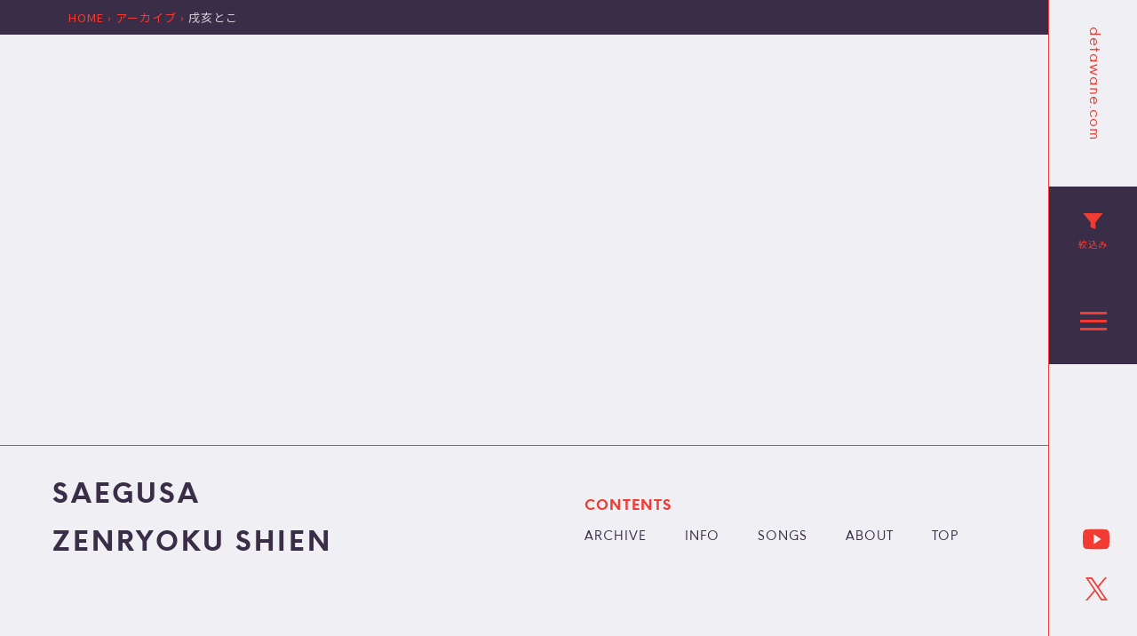

--- FILE ---
content_type: text/html; charset=UTF-8
request_url: https://detawane.com/archive/companion/inui-toko/
body_size: 20060
content:
<!doctype html>
<html prefix="og: http://ogp.me/ns#" lang="ja">
<!--
んぅ… ねむねむにゃんこなのだ…
　　　　　　 ＿＿
　　　　　／＞　　フ
　　　　　| 　_　 _l
　 　　　／` ミ＿xノ
　　 　 /　　　 　 |
　　　 /　 ヽ　　 ﾉ
　 　 │　　|　|　|
　／￣|　　 |　|　|
　| (￣ヽ＿_ヽ_)__)
　＼二つ
-->
<head>
<!-- meta -->
<meta charset="UTF-8">
<meta http-equiv="Expires" content="0">
<meta name="viewport" content="width=device-width,initial-scale=1.0,viewport-fit=cover" />
<meta name="google-site-verification" content="bsSC4Hk5XLyjgBjJPd1wApMap0Zc73b43S4Ohetth3Q" />
<!-- Google Tag Manager -->
<script>(function(w,d,s,l,i){w[l]=w[l]||[];w[l].push({'gtm.start':
new Date().getTime(),event:'gtm.js'});var f=d.getElementsByTagName(s)[0],
j=d.createElement(s),dl=l!='dataLayer'?'&l='+l:'';j.async=true;j.src=
'https://www.googletagmanager.com/gtm.js?id='+i+dl;f.parentNode.insertBefore(j,f);
})(window,document,'script','dataLayer','GTM-WZMDWP6');</script>
<!-- End Google Tag Manager -->
<meta name="thumbnail" content="https://detawane.com/assets/logo-eyecatch.png" />
<!-- favicon -->
<link rel="icon" href="https://detawane.com/assets/favicon.ico" type="image/x-icon">
<link rel="apple-touch-icon" href="https://detawane.com/assets/apple-touch-icon.png" sizes="180x180">
<!--twitter-->
<meta name="twitter:card" content="summary_large_image" />
<meta name="twitter:description" content="このサイトは、にじさんじ所属バーチャルライバー三枝明那（さえぐさあきな）の支援を目的にファンが有志で作成した非公式ファンサイトです。YouTubeの配信アーカイブや公式からの情報をまとめています。" />
<meta name="twitter:title" content="戌亥とこ - 三枝全力支援 - 三枝明那非公式ファンサイト" />
<meta name="twitter:image" content="https://detawane.com/assets/ogp.jpg" />
<!-- dns-prefetch -->
<link rel='dns-prefetch' href='//cdnjs.cloudflare.com' />
<link rel='dns-prefetch' href='//ajax.googleapis.com' />
<link rel='dns-prefetch' href='//fonts.googleapis.com' />
<link rel='dns-prefetch' href='//unpkg.com' />
<link rel='dns-prefetch' href='//cdn.jsdelivr.net' />
<link rel='dns-prefetch' href='//rawgit.com' />
<!-- CSS -->
<link rel="stylesheet" href="https://cdn.jsdelivr.net/npm/@fancyapps/ui/dist/fancybox.css">
<link rel="stylesheet" href="https://detawane.com/wp/wp-content/themes/detawanev2/assets/css/common.css">
<link rel="stylesheet" href="https://detawane.com/wp/wp-content/themes/detawanev2/assets/css/archive.css">
<meta name='robots' content='index, follow, max-image-preview:large, max-snippet:-1, max-video-preview:-1' />
	<style>img:is([sizes="auto" i], [sizes^="auto," i]) { contain-intrinsic-size: 3000px 1500px }</style>
	
	<!-- This site is optimized with the Yoast SEO plugin v26.6 - https://yoast.com/wordpress/plugins/seo/ -->
	<title>戌亥とこ - 三枝全力支援 - 三枝明那非公式ファンサイト</title>
	<meta name="description" content="戌亥とこ - 三枝全力支援 - 三枝明那非公式ファンサイト このサイトは、にじさんじ所属バーチャルライバー三枝明那（さえぐさあきな）の支援を目的にファンが有志で作成した非公式ファンサイトです。YouTubeの配信アーカイブや公式からの情報をまとめています。" />
	<link rel="canonical" href="https://detawane.com/archive/companion/inui-toko/" />
	<meta property="og:locale" content="ja_JP" />
	<meta property="og:type" content="article" />
	<meta property="og:title" content="戌亥とこ - 三枝全力支援 - 三枝明那非公式ファンサイト" />
	<meta property="og:description" content="戌亥とこ - 三枝全力支援 - 三枝明那非公式ファンサイト このサイトは、にじさんじ所属バーチャルライバー三枝明那（さえぐさあきな）の支援を目的にファンが有志で作成した非公式ファンサイトです。YouTubeの配信アーカイブや公式からの情報をまとめています。" />
	<meta property="og:url" content="https://detawane.com/archive/companion/inui-toko/" />
	<meta property="og:site_name" content="三枝全力支援 - 三枝明那非公式ファンサイト" />
	<meta property="og:image" content="https://detawane.com/wp/wp-content/uploads/ogp.jpg" />
	<meta property="og:image:width" content="1200" />
	<meta property="og:image:height" content="630" />
	<meta property="og:image:type" content="image/jpeg" />
	<script type="application/ld+json" class="yoast-schema-graph">{"@context":"https://schema.org","@graph":[{"@type":"CollectionPage","@id":"https://detawane.com/archive/companion/inui-toko/","url":"https://detawane.com/archive/companion/inui-toko/","name":"戌亥とこ - 三枝全力支援 - 三枝明那非公式ファンサイト","isPartOf":{"@id":"https://detawane.com/#website"},"description":"戌亥とこ - 三枝全力支援 - 三枝明那非公式ファンサイト このサイトは、にじさんじ所属バーチャルライバー三枝明那（さえぐさあきな）の支援を目的にファンが有志で作成した非公式ファンサイトです。YouTubeの配信アーカイブや公式からの情報をまとめています。","breadcrumb":{"@id":"https://detawane.com/archive/companion/inui-toko/#breadcrumb"},"inLanguage":"ja"},{"@type":"BreadcrumbList","@id":"https://detawane.com/archive/companion/inui-toko/#breadcrumb","itemListElement":[{"@type":"ListItem","position":1,"name":"ホーム","item":"https://detawane.com/"},{"@type":"ListItem","position":2,"name":"戌亥とこ"}]},{"@type":"WebSite","@id":"https://detawane.com/#website","url":"https://detawane.com/","name":"三枝全力支援 - 三枝明那非公式ファンサイト","description":"このサイトは、にじさんじ所属バーチャルライバー三枝明那（さえぐさあきな）の支援を目的にファンが有志で作成した非公式ファンサイトです。YouTubeの配信アーカイブや公式からの情報をまとめています。","publisher":{"@id":"https://detawane.com/#/schema/person/89be538a85e68ab61333ec392eb64aea"},"potentialAction":[{"@type":"SearchAction","target":{"@type":"EntryPoint","urlTemplate":"https://detawane.com/?s={search_term_string}"},"query-input":{"@type":"PropertyValueSpecification","valueRequired":true,"valueName":"search_term_string"}}],"inLanguage":"ja"},{"@type":["Person","Organization"],"@id":"https://detawane.com/#/schema/person/89be538a85e68ab61333ec392eb64aea","name":"hosh_iei","image":{"@type":"ImageObject","inLanguage":"ja","@id":"https://detawane.com/#/schema/person/image/","url":"https://detawane.com/wp/wp-content/uploads/splash.png","contentUrl":"https://detawane.com/wp/wp-content/uploads/splash.png","width":512,"height":512,"caption":"hosh_iei"},"logo":{"@id":"https://detawane.com/#/schema/person/image/"},"sameAs":["https://detawane.com/wp"]}]}</script>
	<!-- / Yoast SEO plugin. -->


<link rel="alternate" type="application/rss+xml" title="三枝全力支援 - 三枝明那非公式ファンサイト &raquo; アーカイブ フィード" href="https://detawane.com/archive/feed/" />
<style id='classic-theme-styles-inline-css' type='text/css'>
/*! This file is auto-generated */
.wp-block-button__link{color:#fff;background-color:#32373c;border-radius:9999px;box-shadow:none;text-decoration:none;padding:calc(.667em + 2px) calc(1.333em + 2px);font-size:1.125em}.wp-block-file__button{background:#32373c;color:#fff;text-decoration:none}
</style>
<style id='global-styles-inline-css' type='text/css'>
:root{--wp--preset--aspect-ratio--square: 1;--wp--preset--aspect-ratio--4-3: 4/3;--wp--preset--aspect-ratio--3-4: 3/4;--wp--preset--aspect-ratio--3-2: 3/2;--wp--preset--aspect-ratio--2-3: 2/3;--wp--preset--aspect-ratio--16-9: 16/9;--wp--preset--aspect-ratio--9-16: 9/16;--wp--preset--color--black: #000000;--wp--preset--color--cyan-bluish-gray: #abb8c3;--wp--preset--color--white: #ffffff;--wp--preset--color--pale-pink: #f78da7;--wp--preset--color--vivid-red: #cf2e2e;--wp--preset--color--luminous-vivid-orange: #ff6900;--wp--preset--color--luminous-vivid-amber: #fcb900;--wp--preset--color--light-green-cyan: #7bdcb5;--wp--preset--color--vivid-green-cyan: #00d084;--wp--preset--color--pale-cyan-blue: #8ed1fc;--wp--preset--color--vivid-cyan-blue: #0693e3;--wp--preset--color--vivid-purple: #9b51e0;--wp--preset--gradient--vivid-cyan-blue-to-vivid-purple: linear-gradient(135deg,rgba(6,147,227,1) 0%,rgb(155,81,224) 100%);--wp--preset--gradient--light-green-cyan-to-vivid-green-cyan: linear-gradient(135deg,rgb(122,220,180) 0%,rgb(0,208,130) 100%);--wp--preset--gradient--luminous-vivid-amber-to-luminous-vivid-orange: linear-gradient(135deg,rgba(252,185,0,1) 0%,rgba(255,105,0,1) 100%);--wp--preset--gradient--luminous-vivid-orange-to-vivid-red: linear-gradient(135deg,rgba(255,105,0,1) 0%,rgb(207,46,46) 100%);--wp--preset--gradient--very-light-gray-to-cyan-bluish-gray: linear-gradient(135deg,rgb(238,238,238) 0%,rgb(169,184,195) 100%);--wp--preset--gradient--cool-to-warm-spectrum: linear-gradient(135deg,rgb(74,234,220) 0%,rgb(151,120,209) 20%,rgb(207,42,186) 40%,rgb(238,44,130) 60%,rgb(251,105,98) 80%,rgb(254,248,76) 100%);--wp--preset--gradient--blush-light-purple: linear-gradient(135deg,rgb(255,206,236) 0%,rgb(152,150,240) 100%);--wp--preset--gradient--blush-bordeaux: linear-gradient(135deg,rgb(254,205,165) 0%,rgb(254,45,45) 50%,rgb(107,0,62) 100%);--wp--preset--gradient--luminous-dusk: linear-gradient(135deg,rgb(255,203,112) 0%,rgb(199,81,192) 50%,rgb(65,88,208) 100%);--wp--preset--gradient--pale-ocean: linear-gradient(135deg,rgb(255,245,203) 0%,rgb(182,227,212) 50%,rgb(51,167,181) 100%);--wp--preset--gradient--electric-grass: linear-gradient(135deg,rgb(202,248,128) 0%,rgb(113,206,126) 100%);--wp--preset--gradient--midnight: linear-gradient(135deg,rgb(2,3,129) 0%,rgb(40,116,252) 100%);--wp--preset--font-size--small: 13px;--wp--preset--font-size--medium: 20px;--wp--preset--font-size--large: 36px;--wp--preset--font-size--x-large: 42px;--wp--preset--spacing--20: 0.44rem;--wp--preset--spacing--30: 0.67rem;--wp--preset--spacing--40: 1rem;--wp--preset--spacing--50: 1.5rem;--wp--preset--spacing--60: 2.25rem;--wp--preset--spacing--70: 3.38rem;--wp--preset--spacing--80: 5.06rem;--wp--preset--shadow--natural: 6px 6px 9px rgba(0, 0, 0, 0.2);--wp--preset--shadow--deep: 12px 12px 50px rgba(0, 0, 0, 0.4);--wp--preset--shadow--sharp: 6px 6px 0px rgba(0, 0, 0, 0.2);--wp--preset--shadow--outlined: 6px 6px 0px -3px rgba(255, 255, 255, 1), 6px 6px rgba(0, 0, 0, 1);--wp--preset--shadow--crisp: 6px 6px 0px rgba(0, 0, 0, 1);}:where(.is-layout-flex){gap: 0.5em;}:where(.is-layout-grid){gap: 0.5em;}body .is-layout-flex{display: flex;}.is-layout-flex{flex-wrap: wrap;align-items: center;}.is-layout-flex > :is(*, div){margin: 0;}body .is-layout-grid{display: grid;}.is-layout-grid > :is(*, div){margin: 0;}:where(.wp-block-columns.is-layout-flex){gap: 2em;}:where(.wp-block-columns.is-layout-grid){gap: 2em;}:where(.wp-block-post-template.is-layout-flex){gap: 1.25em;}:where(.wp-block-post-template.is-layout-grid){gap: 1.25em;}.has-black-color{color: var(--wp--preset--color--black) !important;}.has-cyan-bluish-gray-color{color: var(--wp--preset--color--cyan-bluish-gray) !important;}.has-white-color{color: var(--wp--preset--color--white) !important;}.has-pale-pink-color{color: var(--wp--preset--color--pale-pink) !important;}.has-vivid-red-color{color: var(--wp--preset--color--vivid-red) !important;}.has-luminous-vivid-orange-color{color: var(--wp--preset--color--luminous-vivid-orange) !important;}.has-luminous-vivid-amber-color{color: var(--wp--preset--color--luminous-vivid-amber) !important;}.has-light-green-cyan-color{color: var(--wp--preset--color--light-green-cyan) !important;}.has-vivid-green-cyan-color{color: var(--wp--preset--color--vivid-green-cyan) !important;}.has-pale-cyan-blue-color{color: var(--wp--preset--color--pale-cyan-blue) !important;}.has-vivid-cyan-blue-color{color: var(--wp--preset--color--vivid-cyan-blue) !important;}.has-vivid-purple-color{color: var(--wp--preset--color--vivid-purple) !important;}.has-black-background-color{background-color: var(--wp--preset--color--black) !important;}.has-cyan-bluish-gray-background-color{background-color: var(--wp--preset--color--cyan-bluish-gray) !important;}.has-white-background-color{background-color: var(--wp--preset--color--white) !important;}.has-pale-pink-background-color{background-color: var(--wp--preset--color--pale-pink) !important;}.has-vivid-red-background-color{background-color: var(--wp--preset--color--vivid-red) !important;}.has-luminous-vivid-orange-background-color{background-color: var(--wp--preset--color--luminous-vivid-orange) !important;}.has-luminous-vivid-amber-background-color{background-color: var(--wp--preset--color--luminous-vivid-amber) !important;}.has-light-green-cyan-background-color{background-color: var(--wp--preset--color--light-green-cyan) !important;}.has-vivid-green-cyan-background-color{background-color: var(--wp--preset--color--vivid-green-cyan) !important;}.has-pale-cyan-blue-background-color{background-color: var(--wp--preset--color--pale-cyan-blue) !important;}.has-vivid-cyan-blue-background-color{background-color: var(--wp--preset--color--vivid-cyan-blue) !important;}.has-vivid-purple-background-color{background-color: var(--wp--preset--color--vivid-purple) !important;}.has-black-border-color{border-color: var(--wp--preset--color--black) !important;}.has-cyan-bluish-gray-border-color{border-color: var(--wp--preset--color--cyan-bluish-gray) !important;}.has-white-border-color{border-color: var(--wp--preset--color--white) !important;}.has-pale-pink-border-color{border-color: var(--wp--preset--color--pale-pink) !important;}.has-vivid-red-border-color{border-color: var(--wp--preset--color--vivid-red) !important;}.has-luminous-vivid-orange-border-color{border-color: var(--wp--preset--color--luminous-vivid-orange) !important;}.has-luminous-vivid-amber-border-color{border-color: var(--wp--preset--color--luminous-vivid-amber) !important;}.has-light-green-cyan-border-color{border-color: var(--wp--preset--color--light-green-cyan) !important;}.has-vivid-green-cyan-border-color{border-color: var(--wp--preset--color--vivid-green-cyan) !important;}.has-pale-cyan-blue-border-color{border-color: var(--wp--preset--color--pale-cyan-blue) !important;}.has-vivid-cyan-blue-border-color{border-color: var(--wp--preset--color--vivid-cyan-blue) !important;}.has-vivid-purple-border-color{border-color: var(--wp--preset--color--vivid-purple) !important;}.has-vivid-cyan-blue-to-vivid-purple-gradient-background{background: var(--wp--preset--gradient--vivid-cyan-blue-to-vivid-purple) !important;}.has-light-green-cyan-to-vivid-green-cyan-gradient-background{background: var(--wp--preset--gradient--light-green-cyan-to-vivid-green-cyan) !important;}.has-luminous-vivid-amber-to-luminous-vivid-orange-gradient-background{background: var(--wp--preset--gradient--luminous-vivid-amber-to-luminous-vivid-orange) !important;}.has-luminous-vivid-orange-to-vivid-red-gradient-background{background: var(--wp--preset--gradient--luminous-vivid-orange-to-vivid-red) !important;}.has-very-light-gray-to-cyan-bluish-gray-gradient-background{background: var(--wp--preset--gradient--very-light-gray-to-cyan-bluish-gray) !important;}.has-cool-to-warm-spectrum-gradient-background{background: var(--wp--preset--gradient--cool-to-warm-spectrum) !important;}.has-blush-light-purple-gradient-background{background: var(--wp--preset--gradient--blush-light-purple) !important;}.has-blush-bordeaux-gradient-background{background: var(--wp--preset--gradient--blush-bordeaux) !important;}.has-luminous-dusk-gradient-background{background: var(--wp--preset--gradient--luminous-dusk) !important;}.has-pale-ocean-gradient-background{background: var(--wp--preset--gradient--pale-ocean) !important;}.has-electric-grass-gradient-background{background: var(--wp--preset--gradient--electric-grass) !important;}.has-midnight-gradient-background{background: var(--wp--preset--gradient--midnight) !important;}.has-small-font-size{font-size: var(--wp--preset--font-size--small) !important;}.has-medium-font-size{font-size: var(--wp--preset--font-size--medium) !important;}.has-large-font-size{font-size: var(--wp--preset--font-size--large) !important;}.has-x-large-font-size{font-size: var(--wp--preset--font-size--x-large) !important;}
:where(.wp-block-post-template.is-layout-flex){gap: 1.25em;}:where(.wp-block-post-template.is-layout-grid){gap: 1.25em;}
:where(.wp-block-columns.is-layout-flex){gap: 2em;}:where(.wp-block-columns.is-layout-grid){gap: 2em;}
:root :where(.wp-block-pullquote){font-size: 1.5em;line-height: 1.6;}
</style>
<style id='rocket-lazyload-inline-css' type='text/css'>
.rll-youtube-player{position:relative;padding-bottom:56.23%;height:0;overflow:hidden;max-width:100%;}.rll-youtube-player:focus-within{outline: 2px solid currentColor;outline-offset: 5px;}.rll-youtube-player iframe{position:absolute;top:0;left:0;width:100%;height:100%;z-index:100;background:0 0}.rll-youtube-player img{bottom:0;display:block;left:0;margin:auto;max-width:100%;width:100%;position:absolute;right:0;top:0;border:none;height:auto;-webkit-transition:.4s all;-moz-transition:.4s all;transition:.4s all}.rll-youtube-player img:hover{-webkit-filter:brightness(75%)}.rll-youtube-player .play{height:100%;width:100%;left:0;top:0;position:absolute;background:url(https://detawane.com/wp/wp-content/plugins/rocket-lazy-load/assets/img/youtube.png) no-repeat center;background-color: transparent !important;cursor:pointer;border:none;}
</style>
<script type="text/javascript" src="https://detawane.com/wp/wp-includes/js/jquery/jquery.min.js?ver=3.7.1" id="jquery-core-js"></script>
<script type="text/javascript" src="https://detawane.com/wp/wp-includes/js/jquery/jquery-migrate.min.js?ver=3.4.1" id="jquery-migrate-js"></script>
		<link rel="manifest" href="https://detawane.com/wp-json/wp/v2/web-app-manifest">
					<meta name="theme-color" content="#392C48">
								<meta name="apple-mobile-web-app-capable" content="yes">
				<meta name="mobile-web-app-capable" content="yes">

				<link rel="apple-touch-startup-image" href="https://detawane.com/assets/app.png">

				<meta name="apple-mobile-web-app-title" content="三枝全力支援">
		<meta name="application-name" content="三枝全力支援">
		<style>.wp-block-gallery.is-cropped .blocks-gallery-item picture{height:100%;width:100%;}</style><noscript><style id="rocket-lazyload-nojs-css">.rll-youtube-player, [data-lazy-src]{display:none !important;}</style></noscript><script>        
const userPrefersDark = window.matchMedia && window.matchMedia('(prefers-color-scheme: dark)').matches;
if(userPrefersDark){
    document.head.insertAdjacentHTML('afterBegin', '<meta name="twitter:widgets:theme" content="dark" />');
}
</script>
</head>
<body class="archive post-type-archive post-type-archive-archive wp-theme-detawanev2">
<!-- Google Tag Manager (noscript) -->
<noscript><iframe src="https://www.googletagmanager.com/ns.html?id=GTM-WZMDWP6"
height="0" width="0" style="display:none;visibility:hidden"></iframe></noscript>
<!-- End Google Tag Manager (noscript) -->
<aside class="archive__sort">
    <div class="archive__sort__toggle">
        <div class="archive__sort__toggle_inner">
            <ion-icon class="ionicons" name="funnel-sharp"></ion-icon><span class="jp">絞込み</span>
        </div>
    </div>
    <nav class="archive__sort__select">
        <div class="archive__sort__select__inner">
        <form role="search" method="get" id="searchform" class="searchform" action="https://detawane.com/archive/">
    <input class="archive__sort__select__word" type="text" value="" name="s" id="s" placeholder="キーワードを入力してください">
    <dl class="archive__sort__select__cat archive__sort__select__cat--month">
        <dt class="archive__sort__select__cat__title">YEARLY</dt>
        <dd>
        <select class="archive__sort__select__month" onChange='document.location.href=this.options[this.selectedIndex].value;'>
        <option value="">年を選択</option>
        	<option value='https://detawane.com/archive/date/2026/'> 2026 </option>
	<option value='https://detawane.com/archive/date/2025/'> 2025 </option>
	<option value='https://detawane.com/archive/date/2024/'> 2024 </option>
	<option value='https://detawane.com/archive/date/2023/'> 2023 </option>
	<option value='https://detawane.com/archive/date/2022/'> 2022 </option>
	<option value='https://detawane.com/archive/date/2021/'> 2021 </option>
	<option value='https://detawane.com/archive/date/2020/'> 2020 </option>
	<option value='https://detawane.com/archive/date/2019/'> 2019 </option>
        </select>
        <ion-icon class="ionicons" name="caret-down-sharp"></ion-icon>
        </dd>
    </dl>
    <dl class="archive__sort__select__cat archive__sort__select__cat--month">
        <dt class="archive__sort__select__cat__title">MONTHLY</dt>
        <dd>
        <select class="archive__sort__select__month" onChange='document.location.href=this.options[this.selectedIndex].value;'>
        <option value="">月を選択</option>
        	<option value='https://detawane.com/archive/date/2026/01/'> 2026年1月 </option>
	<option value='https://detawane.com/archive/date/2025/12/'> 2025年12月 </option>
	<option value='https://detawane.com/archive/date/2025/11/'> 2025年11月 </option>
	<option value='https://detawane.com/archive/date/2025/10/'> 2025年10月 </option>
	<option value='https://detawane.com/archive/date/2025/09/'> 2025年9月 </option>
	<option value='https://detawane.com/archive/date/2025/08/'> 2025年8月 </option>
	<option value='https://detawane.com/archive/date/2025/07/'> 2025年7月 </option>
	<option value='https://detawane.com/archive/date/2025/06/'> 2025年6月 </option>
	<option value='https://detawane.com/archive/date/2025/05/'> 2025年5月 </option>
	<option value='https://detawane.com/archive/date/2025/04/'> 2025年4月 </option>
	<option value='https://detawane.com/archive/date/2025/03/'> 2025年3月 </option>
	<option value='https://detawane.com/archive/date/2025/02/'> 2025年2月 </option>
	<option value='https://detawane.com/archive/date/2025/01/'> 2025年1月 </option>
	<option value='https://detawane.com/archive/date/2024/12/'> 2024年12月 </option>
	<option value='https://detawane.com/archive/date/2024/11/'> 2024年11月 </option>
	<option value='https://detawane.com/archive/date/2024/10/'> 2024年10月 </option>
	<option value='https://detawane.com/archive/date/2024/09/'> 2024年9月 </option>
	<option value='https://detawane.com/archive/date/2024/08/'> 2024年8月 </option>
	<option value='https://detawane.com/archive/date/2024/07/'> 2024年7月 </option>
	<option value='https://detawane.com/archive/date/2024/06/'> 2024年6月 </option>
	<option value='https://detawane.com/archive/date/2024/05/'> 2024年5月 </option>
	<option value='https://detawane.com/archive/date/2024/04/'> 2024年4月 </option>
	<option value='https://detawane.com/archive/date/2024/03/'> 2024年3月 </option>
	<option value='https://detawane.com/archive/date/2024/02/'> 2024年2月 </option>
	<option value='https://detawane.com/archive/date/2024/01/'> 2024年1月 </option>
	<option value='https://detawane.com/archive/date/2023/12/'> 2023年12月 </option>
	<option value='https://detawane.com/archive/date/2023/11/'> 2023年11月 </option>
	<option value='https://detawane.com/archive/date/2023/10/'> 2023年10月 </option>
	<option value='https://detawane.com/archive/date/2023/09/'> 2023年9月 </option>
	<option value='https://detawane.com/archive/date/2023/08/'> 2023年8月 </option>
	<option value='https://detawane.com/archive/date/2023/07/'> 2023年7月 </option>
	<option value='https://detawane.com/archive/date/2023/06/'> 2023年6月 </option>
	<option value='https://detawane.com/archive/date/2023/05/'> 2023年5月 </option>
	<option value='https://detawane.com/archive/date/2023/04/'> 2023年4月 </option>
	<option value='https://detawane.com/archive/date/2023/03/'> 2023年3月 </option>
	<option value='https://detawane.com/archive/date/2023/02/'> 2023年2月 </option>
	<option value='https://detawane.com/archive/date/2023/01/'> 2023年1月 </option>
	<option value='https://detawane.com/archive/date/2022/12/'> 2022年12月 </option>
	<option value='https://detawane.com/archive/date/2022/11/'> 2022年11月 </option>
	<option value='https://detawane.com/archive/date/2022/10/'> 2022年10月 </option>
	<option value='https://detawane.com/archive/date/2022/09/'> 2022年9月 </option>
	<option value='https://detawane.com/archive/date/2022/08/'> 2022年8月 </option>
	<option value='https://detawane.com/archive/date/2022/07/'> 2022年7月 </option>
	<option value='https://detawane.com/archive/date/2022/06/'> 2022年6月 </option>
	<option value='https://detawane.com/archive/date/2022/05/'> 2022年5月 </option>
	<option value='https://detawane.com/archive/date/2022/04/'> 2022年4月 </option>
	<option value='https://detawane.com/archive/date/2022/03/'> 2022年3月 </option>
	<option value='https://detawane.com/archive/date/2022/02/'> 2022年2月 </option>
	<option value='https://detawane.com/archive/date/2022/01/'> 2022年1月 </option>
	<option value='https://detawane.com/archive/date/2021/12/'> 2021年12月 </option>
	<option value='https://detawane.com/archive/date/2021/11/'> 2021年11月 </option>
	<option value='https://detawane.com/archive/date/2021/10/'> 2021年10月 </option>
	<option value='https://detawane.com/archive/date/2021/09/'> 2021年9月 </option>
	<option value='https://detawane.com/archive/date/2021/08/'> 2021年8月 </option>
	<option value='https://detawane.com/archive/date/2021/07/'> 2021年7月 </option>
	<option value='https://detawane.com/archive/date/2021/06/'> 2021年6月 </option>
	<option value='https://detawane.com/archive/date/2021/05/'> 2021年5月 </option>
	<option value='https://detawane.com/archive/date/2021/04/'> 2021年4月 </option>
	<option value='https://detawane.com/archive/date/2021/03/'> 2021年3月 </option>
	<option value='https://detawane.com/archive/date/2021/02/'> 2021年2月 </option>
	<option value='https://detawane.com/archive/date/2021/01/'> 2021年1月 </option>
	<option value='https://detawane.com/archive/date/2020/12/'> 2020年12月 </option>
	<option value='https://detawane.com/archive/date/2020/11/'> 2020年11月 </option>
	<option value='https://detawane.com/archive/date/2020/10/'> 2020年10月 </option>
	<option value='https://detawane.com/archive/date/2020/09/'> 2020年9月 </option>
	<option value='https://detawane.com/archive/date/2020/08/'> 2020年8月 </option>
	<option value='https://detawane.com/archive/date/2020/07/'> 2020年7月 </option>
	<option value='https://detawane.com/archive/date/2020/06/'> 2020年6月 </option>
	<option value='https://detawane.com/archive/date/2020/05/'> 2020年5月 </option>
	<option value='https://detawane.com/archive/date/2020/04/'> 2020年4月 </option>
	<option value='https://detawane.com/archive/date/2020/03/'> 2020年3月 </option>
	<option value='https://detawane.com/archive/date/2020/02/'> 2020年2月 </option>
	<option value='https://detawane.com/archive/date/2020/01/'> 2020年1月 </option>
	<option value='https://detawane.com/archive/date/2019/12/'> 2019年12月 </option>
	<option value='https://detawane.com/archive/date/2019/11/'> 2019年11月 </option>
	<option value='https://detawane.com/archive/date/2019/10/'> 2019年10月 </option>
	<option value='https://detawane.com/archive/date/2019/09/'> 2019年9月 </option>
	<option value='https://detawane.com/archive/date/2019/08/'> 2019年8月 </option>
	<option value='https://detawane.com/archive/date/2019/07/'> 2019年7月 </option>
	<option value='https://detawane.com/archive/date/2019/06/'> 2019年6月 </option>
	<option value='https://detawane.com/archive/date/2019/05/'> 2019年5月 </option>
	<option value='https://detawane.com/archive/date/2019/04/'> 2019年4月 </option>
        </select>
        <ion-icon class="ionicons" name="caret-down-sharp"></ion-icon>
        </dd>
    </dl>
    <dl class="archive__sort__select__cat archive__sort__select__cat--category">
        <dt class="archive__sort__select__cat__title">CATEGORY</dt>
        <dd>
            <ul class="archive__sort__select__label archive_category">
                        <li><label><input type="checkbox" name="get_cats[]" value="game"><span>ゲーム実況</span></label></li>
                        <li><label><input type="checkbox" name="get_cats[]" value="talk"><span>雑談</span></label></li>
                        <li><label><input type="checkbox" name="get_cats[]" value="sing"><span>歌配信</span></label></li>
                        <li><label><input type="checkbox" name="get_cats[]" value="song"><span>歌動画</span></label></li>
                        <li><label><input type="checkbox" name="get_cats[]" value="anniversary"><span>記念配信</span></label></li>
                        <li><label><input type="checkbox" name="get_cats[]" value="unveil"><span>お披露目配信</span></label></li>
                        <li><label><input type="checkbox" name="get_cats[]" value="3d"><span>3D</span></label></li>
                        <li><label><input type="checkbox" name="get_cats[]" value="event"><span>企画</span></label></li>
                        <li><label><input type="checkbox" name="get_cats[]" value="tournament"><span>大会</span></label></li>
                        <li><label><input type="checkbox" name="get_cats[]" value="live"><span>ライブイベント</span></label></li>
                        <li><label><input type="checkbox" name="get_cats[]" value="promotion"><span>プロモーション</span></label></li>
                        <li><label><input type="checkbox" name="get_cats[]" value="official"><span>公式企画・番組</span></label></li>
                        <li><label><input type="checkbox" name="get_cats[]" value="movie"><span>動画系</span></label></li>
                        <li><label><input type="checkbox" name="get_cats[]" value="shorts"><span>ショート動画</span></label></li>
                        <li><label><input type="checkbox" name="get_cats[]" value="drawning"><span>手描き動画</span></label></li>
                        <li><label><input type="checkbox" name="get_cats[]" value="official-clips"><span>公式切り抜き</span></label></li>
                        <li><label><input type="checkbox" name="get_cats[]" value="petitsanji"><span>ぷちさんじ</span></label></li>
                        <li><label><input type="checkbox" name="get_cats[]" value="guest"><span>ゲスト出演</span></label></li>
                        <li><label><input type="checkbox" name="get_cats[]" value="offer"><span>提供等</span></label></li>
                        </ul>
        </dd>
    </dl>
    <dl class="archive__sort__select__cat archive__sort__select__cat--tag">
        <dt class="archive__sort__select__cat__title">TAGS</dt>
        <dd>
            <ul class="archive__sort__select__label companion">
                        <li><label><input type="checkbox" name="get_companion[]" value="aizono-manami"><span>愛園愛美</span></label></li>
                        <li><label><input type="checkbox" name="get_companion[]" value="aiba-uiha"><span>相羽ういは</span></label></li>
                        <li><label><input type="checkbox" name="get_companion[]" value="akagi-wen"><span>赤城ウェン</span></label></li>
                        <li><label><input type="checkbox" name="get_companion[]" value="akabane-youko"><span>赤羽葉子</span></label></li>
                        <li><label><input type="checkbox" name="get_companion[]" value="axia-krone"><span>アクシア・クローネ</span></label></li>
                        <li><label><input type="checkbox" name="get_companion[]" value="asahina-akane"><span>朝日南アカネ</span></label></li>
                        <li><label><input type="checkbox" name="get_companion[]" value="asuka-hina"><span>飛鳥ひな</span></label></li>
                        <li><label><input type="checkbox" name="get_companion[]" value="achikita-chinami"><span>遠北千南</span></label></li>
                        <li><label><input type="checkbox" name="get_companion[]" value="aduchi-momo"><span>安土桃</span></label></li>
                        <li><label><input type="checkbox" name="get_companion[]" value="amagase-muyu"><span>天ヶ瀬むゆ</span></label></li>
                        <li><label><input type="checkbox" name="get_companion[]" value="amamiya-kokoro"><span>天宮こころ</span></label></li>
                        <li><label><input type="checkbox" name="get_companion[]" value="amemori-sayo"><span>雨森小夜</span></label></li>
                        <li><label><input type="checkbox" name="get_companion[]" value="ars-almal"><span>アルス・アルマル</span></label></li>
                        <li><label><input type="checkbox" name="get_companion[]" value="ange-katrina"><span>アンジュ・カトリーナ</span></label></li>
                        <li><label><input type="checkbox" name="get_companion[]" value="ienaga-mugi"><span>家長むぎ</span></label></li>
                        <li><label><input type="checkbox" name="get_companion[]" value="igarashi-rika"><span>五十嵐梨花</span></label></li>
                        <li><label><input type="checkbox" name="get_companion[]" value="ishigami-nozomi"><span>石神のぞみ</span></label></li>
                        <li><label><input type="checkbox" name="get_companion[]" value="izumo-kasumi"><span>出雲霞</span></label></li>
                        <li><label><input type="checkbox" name="get_companion[]" value="itsuki-sakyo"><span>五木左京</span></label></li>
                        <li><label><input type="checkbox" name="get_companion[]" value="inami-rai"><span>伊波ライ</span></label></li>
                        <li><label><input type="checkbox" name="get_companion[]" value="inui-toko"><span>戌亥とこ</span></label></li>
                        <li><label><input type="checkbox" name="get_companion[]" value="ibrahim"><span>イブラヒム</span></label></li>
                        <li><label><input type="checkbox" name="get_companion[]" value="usami-rito"><span>宇佐美リト</span></label></li>
                        <li><label><input type="checkbox" name="get_companion[]" value="ushimi-ichigo"><span>宇志海いちご</span></label></li>
                        <li><label><input type="checkbox" name="get_companion[]" value="uduki-kou"><span>卯月コウ</span></label></li>
                        <li><label><input type="checkbox" name="get_companion[]" value="umise-yotsuha"><span>海妹四葉</span></label></li>
                        <li><label><input type="checkbox" name="get_companion[]" value="ex-albio"><span>エクス・アルビオ</span></label></li>
                        <li><label><input type="checkbox" name="get_companion[]" value="emma-august"><span>えま★おうがすと</span></label></li>
                        <li><label><input type="checkbox" name="get_companion[]" value="eli-conifer"><span>エリー・コニファー</span></label></li>
                        <li><label><input type="checkbox" name="get_companion[]" value="elu"><span>える</span></label></li>
                        <li><label><input type="checkbox" name="get_companion[]" value="otogibara-era"><span>御伽原江良</span></label></li>
                        <li><label><input type="checkbox" name="get_companion[]" value="onomachi-haruka"><span>小野町春香</span></label></li>
                        <li><label><input type="checkbox" name="get_companion[]" value="oliver-evans"><span>オリバー・エバンス</span></label></li>
                        <li><label><input type="checkbox" name="get_companion[]" value="kaisei"><span>魁星</span></label></li>
                        <li><label><input type="checkbox" name="get_companion[]" value="kaida-haru"><span>甲斐田晴</span></label></li>
                        <li><label><input type="checkbox" name="get_companion[]" value="kagami-hayato"><span>加賀美ハヤト</span></label></li>
                        <li><label><input type="checkbox" name="get_companion[]" value="kanae"><span>叶</span></label></li>
                        <li><label><input type="checkbox" name="get_companion[]" value="kaburaki-roko"><span>鏑木ろこ</span></label></li>
                        <li><label><input type="checkbox" name="get_companion[]" value="kanda-shouichi"><span>神田笑一</span></label></li>
                        <li><label><input type="checkbox" name="get_companion[]" value="kitakoji-hisui"><span>北小路ヒスイ</span></label></li>
                        <li><label><input type="checkbox" name="get_companion[]" value="kitami-yusei"><span>北見遊征</span></label></li>
                        <li><label><input type="checkbox" name="get_companion[]" value="kirara-tamako"><span>雲母たまこ</span></label></li>
                        <li><label><input type="checkbox" name="get_companion[]" value="gilzaren-%e2%85%b2"><span>ギルザレンⅢ世</span></label></li>
                        <li><label><input type="checkbox" name="get_companion[]" value="gwelu-os-gar"><span>グウェル・オス・ガール</span></label></li>
                        <li><label><input type="checkbox" name="get_companion[]" value="kuzuha"><span>葛葉</span></label></li>
                        <li><label><input type="checkbox" name="get_companion[]" value="kudou-chitose"><span>久遠千歳</span></label></li>
                        <li><label><input type="checkbox" name="get_companion[]" value="kuramochi-meruto"><span>倉持めると</span></label></li>
                        <li><label><input type="checkbox" name="get_companion[]" value="kuroi-shiba"><span>黒井しば</span></label></li>
                        <li><label><input type="checkbox" name="get_companion[]" value="kurusu-natsume"><span>来栖夏芽</span></label></li>
                        <li><label><input type="checkbox" name="get_companion[]" value="gundou-mirei"><span>郡道美玲</span></label></li>
                        <li><label><input type="checkbox" name="get_companion[]" value="genduki-tojiro"><span>弦月藤士郎</span></label></li>
                        <li><label><input type="checkbox" name="get_companion[]" value="kenmochi-toya"><span>剣持刀也</span></label></li>
                        <li><label><input type="checkbox" name="get_companion[]" value="koshimizu-toru"><span>小清水透</span></label></li>
                        <li><label><input type="checkbox" name="get_companion[]" value="koyanagi-rou"><span>小柳ロウ</span></label></li>
                        <li><label><input type="checkbox" name="get_companion[]" value="saiki-ittetsu"><span>佐伯イッテツ</span></label></li>
                        <li><label><input type="checkbox" name="get_companion[]" value="saotome-berry"><span>早乙女ベリー</span></label></li>
                        <li><label><input type="checkbox" name="get_companion[]" value="sakaki-ness"><span>榊ネス</span></label></li>
                        <li><label><input type="checkbox" name="get_companion[]" value="sakayori-soma"><span>酒寄颯馬</span></label></li>
                        <li><label><input type="checkbox" name="get_companion[]" value="sakura-ritsuki"><span>桜凛月</span></label></li>
                        <li><label><input type="checkbox" name="get_companion[]" value="sasaki-saku"><span>笹木咲</span></label></li>
                        <li><label><input type="checkbox" name="get_companion[]" value="shiina-yuika"><span>椎名唯華</span></label></li>
                        <li><label><input type="checkbox" name="get_companion[]" value="shellin-burgundy"><span>シェリン・バーガンディ</span></label></li>
                        <li><label><input type="checkbox" name="get_companion[]" value="sioriha-ruri"><span>栞葉るり</span></label></li>
                        <li><label><input type="checkbox" name="get_companion[]" value="shiga-riko"><span>司賀りこ</span></label></li>
                        <li><label><input type="checkbox" name="get_companion[]" value="shikinagi-akira"><span>四季凪アキラ</span></label></li>
                        <li><label><input type="checkbox" name="get_companion[]" value="shishido-akari"><span>獅子堂あかり</span></label></li>
                        <li><label><input type="checkbox" name="get_companion[]" value="shizuka-rin"><span>静凛</span></label></li>
                        <li><label><input type="checkbox" name="get_companion[]" value="sister-claire"><span>シスター・クレア</span></label></li>
                        <li><label><input type="checkbox" name="get_companion[]" value="shibuya-hajime"><span>渋谷ハジメ</span></label></li>
                        <li><label><input type="checkbox" name="get_companion[]" value="joe-rikiichi"><span>ジョー・力一</span></label></li>
                        <li><label><input type="checkbox" name="get_companion[]" value="shirayuki-tomoe"><span>白雪巴</span></label></li>
                        <li><label><input type="checkbox" name="get_companion[]" value="suo-sango"><span>周央サンゴ</span></label></li>
                        <li><label><input type="checkbox" name="get_companion[]" value="sukoya-kana"><span>健屋花那</span></label></li>
                        <li><label><input type="checkbox" name="get_companion[]" value="suzuka-utako"><span>鈴鹿詩子</span></label></li>
                        <li><label><input type="checkbox" name="get_companion[]" value="suzuki-masaru"><span>鈴木勝</span></label></li>
                        <li><label><input type="checkbox" name="get_companion[]" value="suzuhara-ruru"><span>鈴原るる</span></label></li>
                        <li><label><input type="checkbox" name="get_companion[]" value="suzuya-aki"><span>鈴谷アキ</span></label></li>
                        <li><label><input type="checkbox" name="get_companion[]" value="seto-miyako"><span>瀬戸美夜子</span></label></li>
                        <li><label><input type="checkbox" name="get_companion[]" value="seraph-dazzlegarden"><span>セラフ・ダズルガーデン</span></label></li>
                        <li><label><input type="checkbox" name="get_companion[]" value="sophia-valentine"><span>ソフィア・ヴァレンタイン</span></label></li>
                        <li><label><input type="checkbox" name="get_companion[]" value="sorahoshi-kirame"><span>空星きらめ</span></label></li>
                        <li><label><input type="checkbox" name="get_companion[]" value="takamiya-rion"><span>鷹宮リオン</span></label></li>
                        <li><label><input type="checkbox" name="get_companion[]" value="tachitsute-toto"><span>立伝都々</span></label></li>
                        <li><label><input type="checkbox" name="get_companion[]" value="tamanoi-nana"><span>珠乃井ナナ</span></label></li>
                        <li><label><input type="checkbox" name="get_companion[]" value="tsukino-mito"><span>月ノ美兎</span></label></li>
                        <li><label><input type="checkbox" name="get_companion[]" value="debidebi-debiru"><span>でびでび・でびる</span></label></li>
                        <li><label><input type="checkbox" name="get_companion[]" value="todo-kohaku"><span>東堂コハク</span></label></li>
                        <li><label><input type="checkbox" name="get_companion[]" value="dola"><span>ドーラ</span></label></li>
                        <li><label><input type="checkbox" name="get_companion[]" value="todoroki-kyoko"><span>轟京子</span></label></li>
                        <li><label><input type="checkbox" name="get_companion[]" value="nakao-azuma"><span>名伽尾アズマ</span></label></li>
                        <li><label><input type="checkbox" name="get_companion[]" value="nagao-kei"><span>長尾景</span></label></li>
                        <li><label><input type="checkbox" name="get_companion[]" value="nanase-suzuna"><span>七瀬すず菜</span></label></li>
                        <li><label><input type="checkbox" name="get_companion[]" value="naraka"><span>奈羅花</span></label></li>
                        <li><label><input type="checkbox" name="get_companion[]" value="naruse-naru"><span>成瀬鳴</span></label></li>
                        <li><label><input type="checkbox" name="get_companion[]" value="nishizono-chigusa"><span>西園チグサ</span></label></li>
                        <li><label><input type="checkbox" name="get_companion[]" value="nui-sociere"><span>ニュイ・ソシエール</span></label></li>
                        <li><label><input type="checkbox" name="get_companion[]" value="hakase-fuyuki"><span>葉加瀬冬雪</span></label></li>
                        <li><label><input type="checkbox" name="get_companion[]" value="hanabatake-chaika"><span>花畑チャイカ</span></label></li>
                        <li><label><input type="checkbox" name="get_companion[]" value="hayase-sou"><span>早瀬走</span></label></li>
                        <li><label><input type="checkbox" name="get_companion[]" value="hayama-marin"><span>葉山舞鈴</span></label></li>
                        <li><label><input type="checkbox" name="get_companion[]" value="harusaki-air"><span>春崎エアル</span></label></li>
                        <li><label><input type="checkbox" name="get_companion[]" value="higuti-kaede"><span>樋口楓</span></label></li>
                        <li><label><input type="checkbox" name="get_companion[]" value="hitotsubashi-ayato"><span>一橋綾人</span></label></li>
                        <li><label><input type="checkbox" name="get_companion[]" value="hibachi-mana"><span>緋八マナ</span></label></li>
                        <li><label><input type="checkbox" name="get_companion[]" value="hyakumantenbara-salome"><span>壱百満天原サロメ</span></label></li>
                        <li><label><input type="checkbox" name="get_companion[]" value="fura-kanato"><span>風楽奏斗</span></label></li>
                        <li><label><input type="checkbox" name="get_companion[]" value="fushimi-gaku"><span>伏見ガク</span></label></li>
                        <li><label><input type="checkbox" name="get_companion[]" value="fumi"><span>フミ</span></label></li>
                        <li><label><input type="checkbox" name="get_companion[]" value="fumino-tamaki"><span>文野環</span></label></li>
                        <li><label><input type="checkbox" name="get_companion[]" value="furen-e-lustario"><span>フレン・E・ルスタリオ</span></label></li>
                        <li><label><input type="checkbox" name="get_companion[]" value="fuwa-minato"><span>不破湊</span></label></li>
                        <li><label><input type="checkbox" name="get_companion[]" value="belmond-banderas"><span>ベルモンド・バンデラス</span></label></li>
                        <li><label><input type="checkbox" name="get_companion[]" value="hoshikawa-sara"><span>星川サラ</span></label></li>
                        <li><label><input type="checkbox" name="get_companion[]" value="hoshirube-sho"><span>星導ショウ</span></label></li>
                        <li><label><input type="checkbox" name="get_companion[]" value="ponto-nei"><span>先斗寧</span></label></li>
                        <li><label><input type="checkbox" name="get_companion[]" value="honma-himawari"><span>本間ひまわり</span></label></li>
                        <li><label><input type="checkbox" name="get_companion[]" value="maimoto-keisuke"><span>舞元啓介</span></label></li>
                        <li><label><input type="checkbox" name="get_companion[]" value="makaino-ririmu"><span>魔界ノりりむ</span></label></li>
                        <li><label><input type="checkbox" name="get_companion[]" value="mashiro-meme"><span>ましろ爻</span></label></li>
                        <li><label><input type="checkbox" name="get_companion[]" value="machita-chima"><span>町田ちま</span></label></li>
                        <li><label><input type="checkbox" name="get_companion[]" value="matsukai-mao"><span>魔使マオ</span></label></li>
                        <li><label><input type="checkbox" name="get_companion[]" value="mayuzumi-kai"><span>黛灰</span></label></li>
                        <li><label><input type="checkbox" name="get_companion[]" value="milan-kestrel"><span>ミラン・ケストレル</span></label></li>
                        <li><label><input type="checkbox" name="get_companion[]" value="murakumo-kagetsu"><span>叢雲カゲツ</span></label></li>
                        <li><label><input type="checkbox" name="get_companion[]" value="melissa-kinrenka"><span>メリッサ・キンレンカ</span></label></li>
                        <li><label><input type="checkbox" name="get_companion[]" value="morinaka-kazaki"><span>森中花咲</span></label></li>
                        <li><label><input type="checkbox" name="get_companion[]" value="yaguruma-rine"><span>矢車りね</span></label></li>
                        <li><label><input type="checkbox" name="get_companion[]" value="yashiro-kizuku"><span>社築</span></label></li>
                        <li><label><input type="checkbox" name="get_companion[]" value="yamagami-karuta"><span>山神カルタ</span></label></li>
                        <li><label><input type="checkbox" name="get_companion[]" value="yuuki-chihiro"><span>勇気ちひろ</span></label></li>
                        <li><label><input type="checkbox" name="get_companion[]" value="yuhi-riri"><span>夕陽リリ</span></label></li>
                        <li><label><input type="checkbox" name="get_companion[]" value="yukishiro-mahiro"><span>雪城眞尋</span></label></li>
                        <li><label><input type="checkbox" name="get_companion[]" value="yuduki-roa"><span>夢月ロア</span></label></li>
                        <li><label><input type="checkbox" name="get_companion[]" value="yumeoi-kakeru"><span>夢追翔</span></label></li>
                        <li><label><input type="checkbox" name="get_companion[]" value="yorumi-rena"><span>夜見れな</span></label></li>
                        <li><label><input type="checkbox" name="get_companion[]" value="ratna-petit"><span>ラトナ・プティ</span></label></li>
                        <li><label><input type="checkbox" name="get_companion[]" value="lize-helesta"><span>リゼ・ヘルエスタ</span></label></li>
                        <li><label><input type="checkbox" name="get_companion[]" value="ryushen"><span>緑仙</span></label></li>
                        <li><label><input type="checkbox" name="get_companion[]" value="rindou-mikoto"><span>竜胆尊</span></label></li>
                        <li><label><input type="checkbox" name="get_companion[]" value="luis-cammy"><span>ルイス・キャミー</span></label></li>
                        <li><label><input type="checkbox" name="get_companion[]" value="lunlun"><span>ルンルン</span></label></li>
                        <li><label><input type="checkbox" name="get_companion[]" value="lain-paterson"><span>レイン・パターソン</span></label></li>
                        <li><label><input type="checkbox" name="get_companion[]" value="levi-elipha"><span>レヴィ・エリファ</span></label></li>
                        <li><label><input type="checkbox" name="get_companion[]" value="leos-vincent"><span>レオス・ヴィンセント</span></label></li>
                        <li><label><input type="checkbox" name="get_companion[]" value="lauren-iroas"><span>ローレン・イロアス</span></label></li>
                        <li><label><input type="checkbox" name="get_companion[]" value="watarai-hibari"><span>渡会雲雀</span></label></li>
                        <li><label><input type="checkbox" name="get_companion[]" value="warabeda-meiji"><span>童田明治</span></label></li>
                        <li><label><input type="checkbox" name="get_companion[]" value="amicia-michella"><span>アミシア ミシェラ</span></label></li>
                        <li><label><input type="checkbox" name="get_companion[]" value="xia-ekavira"><span>シア エカフィラ</span></label></li>
                        <li><label><input type="checkbox" name="get_companion[]" value="zea-cornelia"><span>ゼア コルネリア</span></label></li>
                        <li><label><input type="checkbox" name="get_companion[]" value="taka-radjiman"><span>タカ ラジマン</span></label></li>
                        <li><label><input type="checkbox" name="get_companion[]" value="derem-kado"><span>デレム カド</span></label></li>
                        <li><label><input type="checkbox" name="get_companion[]" value="nara-haramaung"><span>ナラ ハラマウン</span></label></li>
                        <li><label><input type="checkbox" name="get_companion[]" value="hana-macchia"><span>ハナ マキア</span></label></li>
                        <li><label><input type="checkbox" name="get_companion[]" value="mika-melatika"><span>ミカ メラティカ</span></label></li>
                        <li><label><input type="checkbox" name="get_companion[]" value="miyu-ottavia"><span>ミユ オッタフィア</span></label></li>
                        <li><label><input type="checkbox" name="get_companion[]" value="layla-astroemeria"><span>ライラ アルストロエメリア</span></label></li>
                        <li><label><input type="checkbox" name="get_companion[]" value="riksa-dhirendra"><span>リクサ ディレンドラ</span></label></li>
                        <li><label><input type="checkbox" name="get_companion[]" value="reza-avanluna"><span>レザ アファンルナ</span></label></li>
                        <li><label><input type="checkbox" name="get_companion[]" value="akira-ray"><span>아키라 레이（明楽 レイ）</span></label></li>
                        <li><label><input type="checkbox" name="get_companion[]" value="lee-roha"><span>이로하（イ・ロハ）</span></label></li>
                        <li><label><input type="checkbox" name="get_companion[]" value="oh-jiyu"><span>오지유（オ・ジユ）</span></label></li>
                        <li><label><input type="checkbox" name="get_companion[]" value="gaon"><span>가온（ガオン）</span></label></li>
                        <li><label><input type="checkbox" name="get_companion[]" value="shin-yuya"><span>신유야（シン・ユヤ）</span></label></li>
                        <li><label><input type="checkbox" name="get_companion[]" value="seffyna"><span>세피나（セフィナ）</span></label></li>
                        <li><label><input type="checkbox" name="get_companion[]" value="so-nagi"><span>소나기（ソ・ナギ）</span></label></li>
                        <li><label><input type="checkbox" name="get_companion[]" value="na-sera"><span>나세라（ナ・セラ）</span></label></li>
                        <li><label><input type="checkbox" name="get_companion[]" value="ha-yun"><span>하윤（ハ・ユン）</span></label></li>
                        <li><label><input type="checkbox" name="get_companion[]" value="ban-hada"><span>반하다（バン・ハダ）</span></label></li>
                        <li><label><input type="checkbox" name="get_companion[]" value="min-suha"><span>민수하（ミン・スゥーハ）</span></label></li>
                        <li><label><input type="checkbox" name="get_companion[]" value="yang-nari"><span>양나리（ヤン・ナリ）</span></label></li>
                        <li><label><input type="checkbox" name="get_companion[]" value="nijisanji-en"><span>NIJISANJI EN</span></label></li>
                        <li><label><input type="checkbox" name="get_companion[]" value="ike-eveland"><span>アイク・イーヴランド</span></label></li>
                        <li><label><input type="checkbox" name="get_companion[]" value="aia-amare"><span>アイア アマレ</span></label></li>
                        <li><label><input type="checkbox" name="get_companion[]" value="yugo-asuma"><span>遊間ユーゴ</span></label></li>
                        <li><label><input type="checkbox" name="get_companion[]" value="vezalius-bandage"><span>ヴェザリウス バンデージ</span></label></li>
                        <li><label><input type="checkbox" name="get_companion[]" value="uki-violeta"><span>浮奇・ヴィオレタ</span></label></li>
                        <li><label><input type="checkbox" name="get_companion[]" value="enna-alouette"><span>エナー・アールウェット</span></label></li>
                        <li><label><input type="checkbox" name="get_companion[]" value="elira-pendora"><span>エリーラ ペンドラ</span></label></li>
                        <li><label><input type="checkbox" name="get_companion[]" value="endou-reimu"><span>遠藤霊夢</span></label></li>
                        <li><label><input type="checkbox" name="get_companion[]" value="kyoran-meloco"><span>狂蘭メロコ</span></label></li>
                        <li><label><input type="checkbox" name="get_companion[]" value="kaelix-debonair"><span>ケイリクス・デボネア</span></label></li>
                        <li><label><input type="checkbox" name="get_companion[]" value="sonny-brisko"><span>サニー・ブリスコー</span></label></li>
                        <li><label><input type="checkbox" name="get_companion[]" value="selen-tatsuki"><span>セレン 龍月</span></label></li>
                        <li><label><input type="checkbox" name="get_companion[]" value="torahime-kotoka"><span>虎姫コトカ</span></label></li>
                        <li><label><input type="checkbox" name="get_companion[]" value="petra-gurin"><span>ペトラ グリン</span></label></li>
                        <li><label><input type="checkbox" name="get_companion[]" value="pomu-rainpuff"><span>ぽむ れいんぱふ</span></label></li>
                        <li><label><input type="checkbox" name="get_companion[]" value="maria-marionette"><span>マリア マリオネット</span></label></li>
                        <li><label><input type="checkbox" name="get_companion[]" value="millie-parfait"><span>ミリー・パフェ</span></label></li>
                        <li><label><input type="checkbox" name="get_companion[]" value="yamino-shu"><span>闇ノシュウ</span></label></li>
                        <li><label><input type="checkbox" name="get_companion[]" value="luca-kaneshiro"><span>ルカ・カネシロ</span></label></li>
                        <li><label><input type="checkbox" name="get_companion[]" value="ren-zotto"><span>レン ゾット</span></label></li>
                        <li><label><input type="checkbox" name="get_companion[]" value="virtuareal"><span>VirtuaReal</span></label></li>
                        <li><label><input type="checkbox" name="get_companion[]" value="hoshimi"><span>星弥</span></label></li>
                        <li><label><input type="checkbox" name="get_companion[]" value="nijisanji-in"><span>NIJISANJI IN</span></label></li>
                        <li><label><input type="checkbox" name="get_companion[]" value="noor"><span>Noor</span></label></li>
                        <li><label><input type="checkbox" name="get_companion[]" value="other_collabo"><span>外部</span></label></li>
                        <li><label><input type="checkbox" name="get_companion[]" value="akami-karubi"><span>赤見かるび</span></label></li>
                        <li><label><input type="checkbox" name="get_companion[]" value="ade"><span>ade</span></label></li>
                        <li><label><input type="checkbox" name="get_companion[]" value="alelu"><span>Alelu</span></label></li>
                        <li><label><input type="checkbox" name="get_companion[]" value="utai-meika"><span>歌衣メイカ</span></label></li>
                        <li><label><input type="checkbox" name="get_companion[]" value="ftyan"><span>Ftyan</span></label></li>
                        <li><label><input type="checkbox" name="get_companion[]" value="ono-yuuki"><span>小野友樹</span></label></li>
                        <li><label><input type="checkbox" name="get_companion[]" value="kawase"><span>カワセ</span></label></li>
                        <li><label><input type="checkbox" name="get_companion[]" value="queue"><span>クーYouTubeちゃんねる</span></label></li>
                        <li><label><input type="checkbox" name="get_companion[]" value="shinomiya-runa"><span>紫宮るな</span></label></li>
                        <li><label><input type="checkbox" name="get_companion[]" value="shibuya-hal"><span>渋谷ハル</span></label></li>
                        <li><label><input type="checkbox" name="get_companion[]" value="shirona-shizuku"><span>白那しずく</span></label></li>
                        <li><label><input type="checkbox" name="get_companion[]" value="stylishnoob"><span>StylishNoob</span></label></li>
                        <li><label><input type="checkbox" name="get_companion[]" value="tenkai-tsukasa"><span>天開司</span></label></li>
                        <li><label><input type="checkbox" name="get_companion[]" value="tonbo"><span>Tonbo</span></label></li>
                        <li><label><input type="checkbox" name="get_companion[]" value="hiura-kuro"><span>日裏クロ</span></label></li>
                        <li><label><input type="checkbox" name="get_companion[]" value="hyakkaryoran"><span>百花繚乱</span></label></li>
                        <li><label><input type="checkbox" name="get_companion[]" value="ponpoko-ch"><span>ぽんぽこちゃんねる</span></label></li>
                        <li><label><input type="checkbox" name="get_companion[]" value="mukai"><span>Mukai</span></label></li>
                        <li><label><input type="checkbox" name="get_companion[]" value="yufuna"><span>ゆふな</span></label></li>
                        <li><label><input type="checkbox" name="get_companion[]" value="white-tails"><span>ワイテルズ</span></label></li>
                        </ul>
        </dd>
        <dd>
            <ul class="archive__sort__select__label collabo_name">
                        <li><label><input type="checkbox" name="get_collabo[]" value="aho"><span>aho</span></label></li>
                        <li><label><input type="checkbox" name="get_collabo[]" value="allexceed-familia"><span>AlleXceed Familia</span></label></li>
                        <li><label><input type="checkbox" name="get_collabo[]" value="deserteagle"><span>DesertEagle</span></label></li>
                        <li><label><input type="checkbox" name="get_collabo[]" value="noisy-cruise-ship"><span>Noisy Cruise Ship</span></label></li>
                        <li><label><input type="checkbox" name="get_collabo[]" value="raindrops"><span>Rain Drops</span></label></li>
                        <li><label><input type="checkbox" name="get_collabo[]" value="sin-chronicity"><span>SIN-CHRONICITY</span></label></li>
                        <li><label><input type="checkbox" name="get_collabo[]" value="ad34"><span>あでさんじ</span></label></li>
                        <li><label><input type="checkbox" name="get_collabo[]" value="aburameshiya"><span>油飯屋</span></label></li>
                        <li><label><input type="checkbox" name="get_collabo[]" value="trick-trio"><span>痛面組</span></label></li>
                        <li><label><input type="checkbox" name="get_collabo[]" value="ebitiri"><span>エビチリ</span></label></li>
                        <li><label><input type="checkbox" name="get_collabo[]" value="aniwin"><span>おにいちゃんといっしょ！</span></label></li>
                        <li><label><input type="checkbox" name="get_collabo[]" value="kitanehanabida"><span>きたねえ花火だ</span></label></li>
                        <li><label><input type="checkbox" name="get_collabo[]" value="cutemens"><span>キュートメンズ海賊団</span></label></li>
                        <li><label><input type="checkbox" name="get_collabo[]" value="killleader"><span>キルリーダー</span></label></li>
                        <li><label><input type="checkbox" name="get_collabo[]" value="kouhakumanju"><span>紅白饅頭</span></label></li>
                        <li><label><input type="checkbox" name="get_collabo[]" value="saezumi"><span>さえずみ</span></label></li>
                        <li><label><input type="checkbox" name="get_collabo[]" value="just-play-game"><span>三枝と黛がただ遊ぶだけ</span></label></li>
                        <li><label><input type="checkbox" name="get_collabo[]" value="saedama"><span>三田間</span></label></li>
                        <li><label><input type="checkbox" name="get_collabo[]" value="sasashiifu"><span>ささしーふ</span></label></li>
                        <li><label><input type="checkbox" name="get_collabo[]" value="shekinabeib"><span>シェキナベイ部</span></label></li>
                        <li><label><input type="checkbox" name="get_collabo[]" value="600win"><span>真・クロ600%</span></label></li>
                        <li><label><input type="checkbox" name="get_collabo[]" value="sudachi"><span>素DT</span></label></li>
                        <li><label><input type="checkbox" name="get_collabo[]" value="detective-and-assistant"><span>探偵と助手</span></label></li>
                        <li><label><input type="checkbox" name="get_collabo[]" value="turing-alelu"><span>チューリングあれる</span></label></li>
                        <li><label><input type="checkbox" name="get_collabo[]" value="nanajigenseitokai"><span>七次元生徒会！</span></label></li>
                        <li><label><input type="checkbox" name="get_collabo[]" value="nijisanjiogs"><span>にじさんじOGズ</span></label></li>
                        <li><label><input type="checkbox" name="get_collabo[]" value="nijisanji-shadowverse-club"><span>にじさんじシャドバ部</span></label></li>
                        <li><label><input type="checkbox" name="get_collabo[]" value="suberou"><span>にじさんじスベ狼</span></label></li>
                        <li><label><input type="checkbox" name="get_collabo[]" value="nijitetsu"><span>にじ鉄</span></label></li>
                        <li><label><input type="checkbox" name="get_collabo[]" value="nijirock"><span>にじロック</span></label></li>
                        <li><label><input type="checkbox" name="get_collabo[]" value="paripijako"><span>パリピじゃこ</span></label></li>
                        <li><label><input type="checkbox" name="get_collabo[]" value="fuwagusa"><span>ふわぐさ</span></label></li>
                        <li><label><input type="checkbox" name="get_collabo[]" value="benizuwaigani"><span>紅ズワイガニ</span></label></li>
                        <li><label><input type="checkbox" name="get_collabo[]" value="demon-and-three-servants"><span>魔王と三従者</span></label></li>
                        <li><label><input type="checkbox" name="get_collabo[]" value="miracle-smoothie"><span>みらくる★すむーじー</span></label></li>
                        <li><label><input type="checkbox" name="get_collabo[]" value="meschers"><span>メッシャーズ</span></label></li>
                        <li><label><input type="checkbox" name="get_collabo[]" value="mochigarashi"><span>もちがらし</span></label></li>
                        <li><label><input type="checkbox" name="get_collabo[]" value="morieda"><span>森枝</span></label></li>
                        <li><label><input type="checkbox" name="get_collabo[]" value="roughmaker"><span>ラフメイカー</span></label></li>
                        <li><label><input type="checkbox" name="get_collabo[]" value="reishoudan"><span>冷笑団</span></label></li>
                        </ul>
        </dd>
        <dd>
            <ul class="archive__sort__select__label series_title">
                        <li><label><input type="checkbox" name="get_series[]" value="amongus"><span>Among Us</span></label></li>
                        <li><label><input type="checkbox" name="get_series[]" value="apex"><span>Apex Legends</span></label></li>
                        <li><label><input type="checkbox" name="get_series[]" value="ark-ascended"><span>ARK:Survival Ascended</span></label></li>
                        <li><label><input type="checkbox" name="get_series[]" value="ark"><span>ARK:Survival Evolved</span></label></li>
                        <li><label><input type="checkbox" name="get_series[]" value="island"><span>ARK-アイランドマップ</span></label></li>
                        <li><label><input type="checkbox" name="get_series[]" value="ragnarok"><span>ARK-ラグナロクマップ</span></label></li>
                        <li><label><input type="checkbox" name="get_series[]" value="extinction"><span>ARK-エクスティンクションマップ</span></label></li>
                        <li><label><input type="checkbox" name="get_series[]" value="crystal-isles"><span>ARK-クリスタルアイルズマップ</span></label></li>
                        <li><label><input type="checkbox" name="get_series[]" value="astroneer"><span>ASTRONEER</span></label></li>
                        <li><label><input type="checkbox" name="get_series[]" value="blazing-sails"><span>Blazing Sails</span></label></li>
                        <li><label><input type="checkbox" name="get_series[]" value="cooking-simulator"><span>Cooking Simulator</span></label></li>
                        <li><label><input type="checkbox" name="get_series[]" value="dead-by-daylight"><span>Dead by Daylight</span></label></li>
                        <li><label><input type="checkbox" name="get_series[]" value="efootball"><span>eFootball ウイニングイレブン</span></label></li>
                        <li><label><input type="checkbox" name="get_series[]" value="fallguys"><span>Fall Guys</span></label></li>
                        <li><label><input type="checkbox" name="get_series[]" value="getting-over-it"><span>Getting Over It</span></label></li>
                        <li><label><input type="checkbox" name="get_series[]" value="get-to-work"><span>Get To Work</span></label></li>
                        <li><label><input type="checkbox" name="get_series[]" value="golfit"><span>Golf It!</span></label></li>
                        <li><label><input type="checkbox" name="get_series[]" value="human-fall-flat"><span>Human: Fall Flat</span></label></li>
                        <li><label><input type="checkbox" name="get_series[]" value="l4d2"><span>Left 4 Dead 2</span></label></li>
                        <li><label><input type="checkbox" name="get_series[]" value="maimai"><span>maimai</span></label></li>
                        <li><label><input type="checkbox" name="get_series[]" value="nintendo-switch-sports"><span>Nintendo Switch Sports</span></label></li>
                        <li><label><input type="checkbox" name="get_series[]" value="operation-tango"><span>Operation: Tango</span></label></li>
                        <li><label><input type="checkbox" name="get_series[]" value="overcooked2"><span>Overcooked!2</span></label></li>
                        <li><label><input type="checkbox" name="get_series[]" value="overwatch"><span>Overwatch</span></label></li>
                        <li><label><input type="checkbox" name="get_series[]" value="overwatch2"><span>Overwatch2</span></label></li>
                        <li><label><input type="checkbox" name="get_series[]" value="papers-please"><span>Papers, Please</span></label></li>
                        <li><label><input type="checkbox" name="get_series[]" value="portal2"><span>Portal2</span></label></li>
                        <li><label><input type="checkbox" name="get_series[]" value="powerwash-simulator"><span>PowerWash Simulator</span></label></li>
                        <li><label><input type="checkbox" name="get_series[]" value="pubg"><span>PUBG</span></label></li>
                        <li><label><input type="checkbox" name="get_series[]" value="slitherio"><span>slither.io/wormax.io</span></label></li>
                        <li><label><input type="checkbox" name="get_series[]" value="stray"><span>Stray</span></label></li>
                        <li><label><input type="checkbox" name="get_series[]" value="there-is-no-game"><span>There Is No Game</span></label></li>
                        <li><label><input type="checkbox" name="get_series[]" value="ultimate-chicken-horse"><span>Ultimate Chicken Horse</span></label></li>
                        <li><label><input type="checkbox" name="get_series[]" value="undertale"><span>UNDERTALE</span></label></li>
                        <li><label><input type="checkbox" name="get_series[]" value="unrailed"><span>Unrailed!</span></label></li>
                        <li><label><input type="checkbox" name="get_series[]" value="valorant"><span>VALORANT</span></label></li>
                        <li><label><input type="checkbox" name="get_series[]" value="ito"><span>ito(イト)</span></label></li>
                        <li><label><input type="checkbox" name="get_series[]" value="winning-post-ten"><span>ウイニングポスト10</span></label></li>
                        <li><label><input type="checkbox" name="get_series[]" value="air-hockey"><span>エアホッケー</span></label></li>
                        <li><label><input type="checkbox" name="get_series[]" value="obakeidoro"><span>オバケイドロ!</span></label></li>
                        <li><label><input type="checkbox" name="get_series[]" value="kusoi-site"><span>くそいサイト</span></label></li>
                        <li><label><input type="checkbox" name="get_series[]" value="grand-theft-auto-v"><span>グランド・セフト・オートV</span></label></li>
                        <li><label><input type="checkbox" name="get_series[]" value="chrono-trigger"><span>クロノ・トリガー</span></label></li>
                        <li><label><input type="checkbox" name="get_series[]" value="genshin"><span>原神</span></label></li>
                        <li><label><input type="checkbox" name="get_series[]" value="tower-of-fantasy"><span>幻塔</span></label></li>
                        <li><label><input type="checkbox" name="get_series[]" value="god-field"><span>ゴッドフィールド</span></label></li>
                        <li><label><input type="checkbox" name="get_series[]" value="shadowverse"><span>シャドウバース</span></label></li>
                        <li><label><input type="checkbox" name="get_series[]" value="mahjongsoul"><span>雀魂</span></label></li>
                        <li><label><input type="checkbox" name="get_series[]" value="shironekogolf"><span>白猫GOLF</span></label></li>
                        <li><label><input type="checkbox" name="get_series[]" value="suika-game"><span>スイカゲーム</span></label></li>
                        <li><label><input type="checkbox" name="get_series[]" value="supermonkeyball"><span>スーパーモンキーボール バナナランブル</span></label></li>
                        <li><label><input type="checkbox" name="get_series[]" value="splatoon"><span>スプラトゥーン</span></label></li>
                        <li><label><input type="checkbox" name="get_series[]" value="splatoon2"><span>スプラトゥーン2</span></label></li>
                        <li><label><input type="checkbox" name="get_series[]" value="splatoon3"><span>スプラトゥーン3</span></label></li>
                        <li><label><input type="checkbox" name="get_series[]" value="51-worldwide-games"><span>世界のアソビ大全51</span></label></li>
                        <li><label><input type="checkbox" name="get_series[]" value="zelda-botw"><span>ゼルダの伝説 ブレス オブ ザ ワイルド</span></label></li>
                        <li><label><input type="checkbox" name="get_series[]" value="taiko-no-tatsujin"><span>太鼓の達人</span></label></li>
                        <li><label><input type="checkbox" name="get_series[]" value="super-smash-bros"><span>大乱闘スマッシュブラザーズSPECIAL</span></label></li>
                        <li><label><input type="checkbox" name="get_series[]" value="tetris99"><span>テトリス99</span></label></li>
                        <li><label><input type="checkbox" name="get_series[]" value="danganronpa"><span>ダンガンロンパ</span></label></li>
                        <li><label><input type="checkbox" name="get_series[]" value="doki-doki-literature-club"><span>ドキドキ文芸部</span></label></li>
                        <li><label><input type="checkbox" name="get_series[]" value="nekotomo"><span>ネコトモ</span></label></li>
                        <li><label><input type="checkbox" name="get_series[]" value="biohazard-village"><span>バイオハザード ヴィレッジ</span></label></li>
                        <li><label><input type="checkbox" name="get_series[]" value="pawapro"><span>パワフルプロ野球2024-2025</span></label></li>
                        <li><label><input type="checkbox" name="get_series[]" value="projectsekai"><span>プロジェクトセカイ カラフルステージ！ feat. 初音ミク</span></label></li>
                        <li><label><input type="checkbox" name="get_series[]" value="pokerchase"><span>ポーカーチェイス</span></label></li>
                        <li><label><input type="checkbox" name="get_series[]" value="pokemon"><span>ポケットモンスター</span></label></li>
                        <li><label><input type="checkbox" name="get_series[]" value="pokemon-tcg-pocket"><span>Pokémon Trading Card Game Pocket</span></label></li>
                        <li><label><input type="checkbox" name="get_series[]" value="shining-pearl"><span>ポケモン-シャイニングパール</span></label></li>
                        <li><label><input type="checkbox" name="get_series[]" value="scarlet"><span>ポケモン-スカーレット</span></label></li>
                        <li><label><input type="checkbox" name="get_series[]" value="sword"><span>ポケモン-ソード</span></label></li>
                        <li><label><input type="checkbox" name="get_series[]" value="minecraft"><span>マインクラフト</span></label></li>
                        <li><label><input type="checkbox" name="get_series[]" value="mario-series"><span>マリオシリーズ</span></label></li>
                        <li><label><input type="checkbox" name="get_series[]" value="mariobros"><span>スーパーマリオブラザーズ</span></label></li>
                        <li><label><input type="checkbox" name="get_series[]" value="mariomaker2"><span>スーパーマリオメーカー2</span></label></li>
                        <li><label><input type="checkbox" name="get_series[]" value="mariokart8dx"><span>マリオカート8DX</span></label></li>
                        <li><label><input type="checkbox" name="get_series[]" value="mariokartworld"><span>マリオカートワールド</span></label></li>
                        <li><label><input type="checkbox" name="get_series[]" value="marioparty"><span>マリオパーティ</span></label></li>
                        <li><label><input type="checkbox" name="get_series[]" value="mario-other"><span>その他マリオシリーズ</span></label></li>
                        <li><label><input type="checkbox" name="get_series[]" value="kuukiyomi"><span>みんなで空気読み。</span></label></li>
                        <li><label><input type="checkbox" name="get_series[]" value="made-in-wario"><span>メイド イン ワリオ</span></label></li>
                        <li><label><input type="checkbox" name="get_series[]" value="momotestu"><span>桃太郎電鉄</span></label></li>
                        <li><label><input type="checkbox" name="get_series[]" value="monster-strike"><span>モンスターストライク</span></label></li>
                        <li><label><input type="checkbox" name="get_series[]" value="mhw"><span>モンスターハンター：ワールド</span></label></li>
                        <li><label><input type="checkbox" name="get_series[]" value="kirby-series"><span>星のカービィシリーズ</span></label></li>
                        <li><label><input type="checkbox" name="get_series[]" value="rhythm-heaven"><span>リズム天国</span></label></li>
                        <li><label><input type="checkbox" name="get_series[]" value="layton-fushiginomachi"><span>レイトン教授と不思議な町</span></label></li>
                        <li><label><input type="checkbox" name="get_series[]" value="nintendo"><span>任天堂</span></label></li>
                        <li><label><input type="checkbox" name="get_series[]" value="pachislo"><span>パチスロ</span></label></li>
                        <li><label><input type="checkbox" name="get_series[]" value="horror"><span>ホラーゲーム</span></label></li>
                        <li><label><input type="checkbox" name="get_series[]" value="chillas-art"><span>Chilla's Art</span></label></li>
                        <li><label><input type="checkbox" name="get_series[]" value="%e2%80%8efive-nights-at-freddys"><span>‎Five Nights at Freddy's</span></label></li>
                        <li><label><input type="checkbox" name="get_series[]" value="pacify"><span>PACIFY</span></label></li>
                        <li><label><input type="checkbox" name="get_series[]" value="poppy-playtime"><span>Poppy Playtime</span></label></li>
                        <li><label><input type="checkbox" name="get_series[]" value="protein-for-muscle"><span>Protein for Muscle</span></label></li>
                        <li><label><input type="checkbox" name="get_series[]" value="repo"><span>R.E.P.O.</span></label></li>
                        <li><label><input type="checkbox" name="get_series[]" value="aooni"><span>青鬼</span></label></li>
                        <li><label><input type="checkbox" name="get_series[]" value="horror-other"><span>その他ホラーゲーム</span></label></li>
                        <li><label><input type="checkbox" name="get_series[]" value="card"><span>カードゲーム</span></label></li>
                        <li><label><input type="checkbox" name="get_series[]" value="other-game"><span>その他ゲーム</span></label></li>
                        </ul>
        </dd>
        <dd>
            <ul class="archive__sort__select__label program_title">
                        <li><label><input type="checkbox" name="get_program[]" value="fantasia-day2"><span>FANTASIA Day2</span></label></li>
                        <li><label><input type="checkbox" name="get_program[]" value="lock-on-fleek"><span>LOCK ON FLEEK</span></label></li>
                        <li><label><input type="checkbox" name="get_program[]" value="lock-on-fleek-game-festa"><span>LOCK ON FLEEK GAME FESTA</span></label></li>
                        <li><label><input type="checkbox" name="get_program[]" value="obs"><span>Rain Drops Radio OBS</span></label></li>
                        <li><label><input type="checkbox" name="get_program[]" value="squall"><span>SQUALL</span></label></li>
                        <li><label><input type="checkbox" name="get_program[]" value="unity"><span>Unity</span></label></li>
                        <li><label><input type="checkbox" name="get_program[]" value="vtuber-saikyo"><span>VTuber最協決定戦</span></label></li>
                        <li><label><input type="checkbox" name="get_program[]" value="vnoasobiba"><span>VTuberのあそびば</span></label></li>
                        <li><label><input type="checkbox" name="get_program[]" value="utenkekkou"><span>雨天決行</span></label></li>
                        <li><label><input type="checkbox" name="get_program[]" value="chronan"><span>くろのわーるがなんかやる</span></label></li>
                        <li><label><input type="checkbox" name="get_program[]" value="gamelu-gameru"><span>ゲームる？ゲームる！</span></label></li>
                        <li><label><input type="checkbox" name="get_program[]" value="daisanji"><span>だいたいにじさんじのらじお</span></label></li>
                        <li><label><input type="checkbox" name="get_program[]" value="zenyasai-stage"><span>七次元生徒会！~前夜祭ステージ、使わせていただきます！~</span></label></li>
                        <li><label><input type="checkbox" name="get_program[]" value="nijifes-2021"><span>にじさんじ Anniversary Festival 2021</span></label></li>
                        <li><label><input type="checkbox" name="get_program[]" value="nijifes-2025"><span>にじさんじ 7th Anniversary Festival</span></label></li>
                        <li><label><input type="checkbox" name="get_program[]" value="toybox"><span>にじさんじのTOYBOX！</span></label></li>
                        <li><label><input type="checkbox" name="get_program[]" value="happyhour"><span>にじさんじのハッピーアワー!!</span></label></li>
                        <li><label><input type="checkbox" name="get_program[]" value="nijibara-kari"><span>にじさんじのB級バラエティ(仮)</span></label></li>
                        <li><label><input type="checkbox" name="get_program[]" value="mix-up"><span>にじさんじMIX UP!!</span></label></li>
                        <li><label><input type="checkbox" name="get_program[]" value="nju-musicfestival2022"><span>にじさんじユニット歌謡祭2022</span></label></li>
                        <li><label><input type="checkbox" name="get_program[]" value="nj-musicfestival2024"><span>にじさんじ歌謡祭2024</span></label></li>
                        <li><label><input type="checkbox" name="get_program[]" value="24hour-seitokai"><span>二十四時限生徒会</span></label></li>
                        <li><label><input type="checkbox" name="get_program[]" value="nekowosagase"><span>名探偵シェリン&amp;三枝 最初の事件〜いなくなった文野環をさがせ！〜</span></label></li>
                        <li><label><input type="checkbox" name="get_program[]" value="mirashiru"><span>ミラシル×にじさんじ</span></label></li>
                        <li><label><input type="checkbox" name="get_program[]" value="rof-mao"><span>木10！ろふまお塾</span></label></li>
                        <li><label><input type="checkbox" name="get_program[]" value="levergachadaipan"><span>ヤシロ&amp;ササキのレバガチャダイパン</span></label></li>
                        </ul>
        </dd>
    </dl>
</form>        </div>
        <div class="archive__sort__select__formbtn">
        <input form="searchform" type="button" value="リセット" class="clearForm">
        <input form="searchform" type="submit" value="検索">
        </div>
    </nav>
</aside><div class="container">
<div class="scrollable">
<div class="adjustment">
<header class="header">
    <div class="header__pc">
        <div class="header__inner">
            <div class="header__url"><a href="https://detawane.com/">detawane.com</a></div>
            <div class="header__toggle">
                <div class="header__toggle__wrap">
                    <span class="header__toggle__bar"></span>
                    <span class="header__toggle__bar"></span>
                    <span class="header__toggle__bar"></span>
                </div>
            </div>
            <nav class="headernav">
                <ul class="headernav__list">
                    <li class="headernav__list__item"><a href="https://detawane.com/archive/"><span class="en">ARCHIVE</span><span class="jp">アーカイブ検索</span></a></li>
                    <li class="headernav__list__item"><a href="https://detawane.com/info/"><span class="en">INFO</span><span class="jp">インフォメーション</span></a></li>
                    <li class="headernav__list__item"><a href="https://detawane.com/songs/"><span class="en">SONGS</span><span class="jp">歌った曲</span></a></li>
                    <li class="headernav__list__item"><a href="https://detawane.com/about/"><span class="en">ABOUT</span><span class="jp">このサイトについて</span></a></li>
                    <li class="headernav__list__item"><a href="https://detawane.com/"><span class="en">TOP</span><span class="jp">トップへ戻る</span></a></li>
                </ul>
                <div class="headernav__bg"></div>
            </nav>
            <div class="header__sns">
                <a href="https://www.youtube.com/channel/UCNW1Ex0r6HsWRD4LCtPwvoQ?sub_confirmation=1" target="_blank"><ion-icon class="ionicons" name="logo-youtube"></ion-icon></a>
                <a href="https://x.com/333akina" target="_blank"><svg class="logo-x" width="1200" height="1227" viewBox="0 0 1200 1227" fill="none" xmlns="http://www.w3.org/2000/svg"><path d="M714.163 519.284L1160.89 0H1055.03L667.137 450.887L357.328 0H0L468.492 681.821L0 1226.37H105.866L515.491 750.218L842.672 1226.37H1200L714.137 519.284H714.163ZM569.165 687.828L521.697 619.934L144.011 79.6944H306.615L611.412 515.685L658.88 583.579L1055.08 1150.3H892.476L569.165 687.854V687.828Z"/></svg></a>
            </div>
        </div>
    </div>
    <div class="header__sp">
        <nav class="headernav">
            <ul class="headernav__list">
                <li class="headernav__list__item"><a href="https://www.youtube.com/channel/UCNW1Ex0r6HsWRD4LCtPwvoQ?sub_confirmation=1" target="_blank"><ion-icon class="ionicons" name="logo-youtube"></ion-icon><span class="jp">チャンネル</span></a></li>
                <li class="headernav__list__item"><a href="https://x.com/333akina" target="_blank"><svg class="logo-x" width="1200" height="1227" viewBox="0 0 1200 1227" fill="none" xmlns="http://www.w3.org/2000/svg"><path d="M714.163 519.284L1160.89 0H1055.03L667.137 450.887L357.328 0H0L468.492 681.821L0 1226.37H105.866L515.491 750.218L842.672 1226.37H1200L714.137 519.284H714.163ZM569.165 687.828L521.697 619.934L144.011 79.6944H306.615L611.412 515.685L658.88 583.579L1055.08 1150.3H892.476L569.165 687.854V687.828Z"/></svg><span class="jp">エックス</span></a></li>
                <!-- <li class="headernav__list__item"><a href="https://x.com/333akina" target="_blank"><ion-icon class="ionicons" name="logo-twitter"></ion-icon><span class="jp">ツイッター</span></a></li> -->
                <li class="headernav__list__item headernav__list__item--current"><a href="https://detawane.com/archive/"><ion-icon class="ionicons" name="search-sharp"></ion-icon><span class="jp">アーカイブ</span></a></li>
                <li class="headernav__list__item "><a href="https://detawane.com/info/"><ion-icon class="ionicons" name="information-circle-sharp"></ion-icon><span class="jp">お知らせ</span></a></li>
                <li class="headernav__list__item "><a href="https://detawane.com/songs/"><ion-icon class="ionicons" name="musical-notes-sharp"></ion-icon><span class="jp">歌った曲</span></a></li>
            </ul>
        </nav>
    </div>
</header><div class="pans_wrap">
<div class="breadcrumb-area">
<span property="itemListElement" typeof="ListItem"><a property="item" typeof="WebPage" title="Go to 三枝全力支援 - 三枝明那非公式ファンサイト." href="https://detawane.com" class="home" ><span property="name">HOME</span></a><meta property="position" content="1"></span>&rsaquo;<span property="itemListElement" typeof="ListItem"><a property="item" typeof="WebPage" title="Go to アーカイブ." href="https://detawane.com/archive/" class="archive post-archive-archive" ><span property="name">アーカイブ</span></a><meta property="position" content="2"></span>&rsaquo;<span property="itemListElement" typeof="ListItem"><span property="name">戌亥とこ</span><meta property="position" content="3"></span></div>
</div>
<main>
<section class="archive__wrap fade-item">
    <div class="archive__container">
        <div class="archive__list">
                <figure class="archivebox fade-item">
    <div class="archivebox__eyecatch">
        <div class="archivebox__eyecatch__tmb">
                <figure class="archivebox__eyecatch__tmb__inner">
        <img src="data:image/svg+xml,%3Csvg%20xmlns='http://www.w3.org/2000/svg'%20viewBox='0%200%200%200'%3E%3C/svg%3E" class="ofi-cov"  data-lazy-src="https://img.youtube.com/vi/l741qU3JwKA/hqdefault.jpg" /><noscript><img src="https://img.youtube.com/vi/l741qU3JwKA/hqdefault.jpg" class="ofi-cov"  /></noscript>        </figure>
                </div>
        <a class="archivebox__eyecatch__anchor" data-fancybox data-type="iframe" data-src="https://detawane.com/archive/6815/" data-small-btn="true" href="javascript:;"></a>
    </div>
    <figcaption class="archivebox__caption">
        <dl class="archivebox__caption__info">
            <dt class="archivebox__caption__info__title">
            【コラボ歌枠】週末の夜といえばチル…チルい夜をお届けします…【戌亥とこ…            </dt>
            <dd class="archivebox__caption__info__day"><time datetime="2025-10-05">2025.10.05</time></dd>
        </dl>
    </figcaption>
</figure>                <figure class="archivebox fade-item">
    <div class="archivebox__eyecatch">
        <div class="archivebox__eyecatch__tmb">
                <figure class="archivebox__eyecatch__tmb__inner">
        <img src="data:image/svg+xml,%3Csvg%20xmlns='http://www.w3.org/2000/svg'%20viewBox='0%200%200%200'%3E%3C/svg%3E" class="ofi-cov"  data-lazy-src="https://img.youtube.com/vi/o0Mt2sGGaeI/hqdefault.jpg" /><noscript><img src="https://img.youtube.com/vi/o0Mt2sGGaeI/hqdefault.jpg" class="ofi-cov"  /></noscript>        </figure>
                </div>
        <a class="archivebox__eyecatch__anchor" data-fancybox data-type="iframe" data-src="https://detawane.com/archive/5100/" data-small-btn="true" href="javascript:;"></a>
    </div>
    <figcaption class="archivebox__caption">
        <dl class="archivebox__caption__info">
            <dt class="archivebox__caption__info__title">
            サマータイムレコード / じん (covered by にじさんじカゲ…            </dt>
            <dd class="archivebox__caption__info__day"><time datetime="2023-08-25">2023.08.25</time></dd>
        </dl>
    </figcaption>
</figure>                <figure class="archivebox fade-item">
    <div class="archivebox__eyecatch">
        <div class="archivebox__eyecatch__tmb">
                <figure class="archivebox__eyecatch__tmb__inner">
        <img src="data:image/svg+xml,%3Csvg%20xmlns='http://www.w3.org/2000/svg'%20viewBox='0%200%200%200'%3E%3C/svg%3E" class="ofi-cov"  data-lazy-src="https://img.youtube.com/vi/_8q8NOIRvf8/hqdefault.jpg" /><noscript><img src="https://img.youtube.com/vi/_8q8NOIRvf8/hqdefault.jpg" class="ofi-cov"  /></noscript>        </figure>
                </div>
        <a class="archivebox__eyecatch__anchor" data-fancybox data-type="iframe" data-src="https://detawane.com/archive/5091/" data-small-btn="true" href="javascript:;"></a>
    </div>
    <figcaption class="archivebox__caption">
        <dl class="archivebox__caption__info">
            <dt class="archivebox__caption__info__title">
            チルドレンレコード / じん (covered by にじさんじカゲプ…            </dt>
            <dd class="archivebox__caption__info__day"><time datetime="2023-08-11">2023.08.11</time></dd>
        </dl>
    </figcaption>
</figure>                <figure class="archivebox fade-item">
    <div class="archivebox__eyecatch">
        <div class="archivebox__eyecatch__tmb">
                <figure class="archivebox__eyecatch__tmb__inner">
        <img src="data:image/svg+xml,%3Csvg%20xmlns='http://www.w3.org/2000/svg'%20viewBox='0%200%200%200'%3E%3C/svg%3E" class="ofi-cov"  data-lazy-src="https://img.youtube.com/vi/sViMv12wuMw/hqdefault.jpg" /><noscript><img src="https://img.youtube.com/vi/sViMv12wuMw/hqdefault.jpg" class="ofi-cov"  /></noscript>        </figure>
                </div>
        <a class="archivebox__eyecatch__anchor" data-fancybox data-type="iframe" data-src="https://detawane.com/archive/5077/" data-small-btn="true" href="javascript:;"></a>
    </div>
    <figcaption class="archivebox__caption">
        <dl class="archivebox__caption__info">
            <dt class="archivebox__caption__info__title">
            【#にじミニモ】俺たちになれるかもしれない【不破湊/三枝明那/戌亥とこ…            </dt>
            <dd class="archivebox__caption__info__day"><time datetime="2023-08-02">2023.08.02</time></dd>
        </dl>
    </figcaption>
</figure>                <figure class="archivebox fade-item">
    <div class="archivebox__eyecatch">
        <div class="archivebox__eyecatch__tmb">
                <figure class="archivebox__eyecatch__tmb__inner">
        <img src="data:image/svg+xml,%3Csvg%20xmlns='http://www.w3.org/2000/svg'%20viewBox='0%200%200%200'%3E%3C/svg%3E" class="ofi-cov"  data-lazy-src="https://img.youtube.com/vi/xaxeD37zGO4/hqdefault.jpg" /><noscript><img src="https://img.youtube.com/vi/xaxeD37zGO4/hqdefault.jpg" class="ofi-cov"  /></noscript>        </figure>
                </div>
        <a class="archivebox__eyecatch__anchor" data-fancybox data-type="iframe" data-src="https://detawane.com/archive/4642/" data-small-btn="true" href="javascript:;"></a>
    </div>
    <figcaption class="archivebox__caption">
        <dl class="archivebox__caption__info">
            <dt class="archivebox__caption__info__title">
            【戌亥とこ × 三枝明那】あなたの心を潤す１時間。 presented…            </dt>
            <dd class="archivebox__caption__info__day"><time datetime="2022-12-03">2022.12.03</time></dd>
        </dl>
    </figcaption>
</figure>                <figure class="archivebox fade-item">
    <div class="archivebox__eyecatch">
        <div class="archivebox__eyecatch__tmb">
                <figure class="archivebox__eyecatch__tmb__inner">
        <img src="data:image/svg+xml,%3Csvg%20xmlns='http://www.w3.org/2000/svg'%20viewBox='0%200%200%200'%3E%3C/svg%3E" class="ofi-cov"  data-lazy-src="https://img.youtube.com/vi/2MwF6ou6TT8/hqdefault.jpg" /><noscript><img src="https://img.youtube.com/vi/2MwF6ou6TT8/hqdefault.jpg" class="ofi-cov"  /></noscript>        </figure>
                </div>
        <a class="archivebox__eyecatch__anchor" data-fancybox data-type="iframe" data-src="https://detawane.com/archive/4410/" data-small-btn="true" href="javascript:;"></a>
    </div>
    <figcaption class="archivebox__caption">
        <dl class="archivebox__caption__info">
            <dt class="archivebox__caption__info__title">
            【#NIJIMelodyTime】 Wonder NeverLand …            </dt>
            <dd class="archivebox__caption__info__day"><time datetime="2022-08-28">2022.08.28</time></dd>
        </dl>
    </figcaption>
</figure>                <figure class="archivebox fade-item">
    <div class="archivebox__eyecatch">
        <div class="archivebox__eyecatch__tmb">
                <figure class="archivebox__eyecatch__tmb__inner">
        <img src="data:image/svg+xml,%3Csvg%20xmlns='http://www.w3.org/2000/svg'%20viewBox='0%200%200%200'%3E%3C/svg%3E" class="ofi-cov"  data-lazy-src="https://img.youtube.com/vi/B_FSf9q8Teo/hqdefault.jpg" /><noscript><img src="https://img.youtube.com/vi/B_FSf9q8Teo/hqdefault.jpg" class="ofi-cov"  /></noscript>        </figure>
                </div>
        <a class="archivebox__eyecatch__anchor" data-fancybox data-type="iframe" data-src="https://detawane.com/archive/4408/" data-small-btn="true" href="javascript:;"></a>
    </div>
    <figcaption class="archivebox__caption">
        <dl class="archivebox__caption__info">
            <dt class="archivebox__caption__info__title">
            【#NIJIMelodyTime】 Virtual to LIVE 【…            </dt>
            <dd class="archivebox__caption__info__day"><time datetime="2022-08-27">2022.08.27</time></dd>
        </dl>
    </figcaption>
</figure>                <figure class="archivebox fade-item">
    <div class="archivebox__eyecatch">
        <div class="archivebox__eyecatch__tmb">
                <figure class="archivebox__eyecatch__tmb__inner">
        <img src="data:image/svg+xml,%3Csvg%20xmlns='http://www.w3.org/2000/svg'%20viewBox='0%200%200%200'%3E%3C/svg%3E" class="ofi-cov"  data-lazy-src="https://img.youtube.com/vi/2L5v8LJf7hU/hqdefault.jpg" /><noscript><img src="https://img.youtube.com/vi/2L5v8LJf7hU/hqdefault.jpg" class="ofi-cov"  /></noscript>        </figure>
                </div>
        <a class="archivebox__eyecatch__anchor" data-fancybox data-type="iframe" data-src="https://detawane.com/archive/2023/" data-small-btn="true" href="javascript:;"></a>
    </div>
    <figcaption class="archivebox__caption">
        <dl class="archivebox__caption__info">
            <dt class="archivebox__caption__info__title">
            【漫画】同担拒否について質問してみた…朝からそんな疑問に答えてくれるの…            </dt>
            <dd class="archivebox__caption__info__day"><time datetime="2021-03-19">2021.03.19</time></dd>
        </dl>
    </figcaption>
</figure>                <figure class="archivebox fade-item">
    <div class="archivebox__eyecatch">
        <div class="archivebox__eyecatch__tmb">
                <figure class="archivebox__eyecatch__tmb__inner">
        <img src="data:image/svg+xml,%3Csvg%20xmlns='http://www.w3.org/2000/svg'%20viewBox='0%200%200%200'%3E%3C/svg%3E" class="ofi-cov"  data-lazy-src="https://img.youtube.com/vi/uJa1eS1utjg/hqdefault.jpg" /><noscript><img src="https://img.youtube.com/vi/uJa1eS1utjg/hqdefault.jpg" class="ofi-cov"  /></noscript>        </figure>
                </div>
        <a class="archivebox__eyecatch__anchor" data-fancybox data-type="iframe" data-src="https://detawane.com/archive/1216/" data-small-btn="true" href="javascript:;"></a>
    </div>
    <figcaption class="archivebox__caption">
        <dl class="archivebox__caption__info">
            <dt class="archivebox__caption__info__title">
            光るなら／翔花咲明那サラ刀也とこ(cover)【#にじさんじアオハル部…            </dt>
            <dd class="archivebox__caption__info__day"><time datetime="2020-09-20">2020.09.20</time></dd>
        </dl>
    </figcaption>
</figure>                <figure class="archivebox fade-item">
    <div class="archivebox__eyecatch">
        <div class="archivebox__eyecatch__tmb">
                <figure class="archivebox__eyecatch__tmb__inner">
        <img src="data:image/svg+xml,%3Csvg%20xmlns='http://www.w3.org/2000/svg'%20viewBox='0%200%200%200'%3E%3C/svg%3E" class="ofi-cov"  data-lazy-src="https://img.youtube.com/vi/y0AV77XE7zA/hqdefault.jpg" /><noscript><img src="https://img.youtube.com/vi/y0AV77XE7zA/hqdefault.jpg" class="ofi-cov"  /></noscript>        </figure>
                </div>
        <a class="archivebox__eyecatch__anchor" data-fancybox data-type="iframe" data-src="https://detawane.com/archive/1087/" data-small-btn="true" href="javascript:;"></a>
    </div>
    <figcaption class="archivebox__caption">
        <dl class="archivebox__caption__info">
            <dt class="archivebox__caption__info__title">
            【Human: Fall Flat】一年ぶりなのにめっちゃ協力できるし…            </dt>
            <dd class="archivebox__caption__info__day"><time datetime="2020-08-18">2020.08.18</time></dd>
        </dl>
    </figcaption>
</figure>                <figure class="archivebox fade-item">
    <div class="archivebox__eyecatch">
        <div class="archivebox__eyecatch__tmb">
                <figure class="archivebox__eyecatch__tmb__inner">
        <img src="data:image/svg+xml,%3Csvg%20xmlns='http://www.w3.org/2000/svg'%20viewBox='0%200%200%200'%3E%3C/svg%3E" class="ofi-cov"  data-lazy-src="https://img.youtube.com/vi/5Vg9vlkW52E/hqdefault.jpg" /><noscript><img src="https://img.youtube.com/vi/5Vg9vlkW52E/hqdefault.jpg" class="ofi-cov"  /></noscript>        </figure>
                </div>
        <a class="archivebox__eyecatch__anchor" data-fancybox data-type="iframe" data-src="https://detawane.com/archive/813/" data-small-btn="true" href="javascript:;"></a>
    </div>
    <figcaption class="archivebox__caption">
        <dl class="archivebox__caption__info">
            <dt class="archivebox__caption__info__title">
            【漫画】生配信中に焼きそばすする女子大生が乱入してきたらどうする？【マ…            </dt>
            <dd class="archivebox__caption__info__day"><time datetime="2020-06-12">2020.06.12</time></dd>
        </dl>
    </figcaption>
</figure>                <figure class="archivebox fade-item">
    <div class="archivebox__eyecatch">
        <div class="archivebox__eyecatch__tmb">
                <figure class="archivebox__eyecatch__tmb__inner">
        <img src="data:image/svg+xml,%3Csvg%20xmlns='http://www.w3.org/2000/svg'%20viewBox='0%200%200%200'%3E%3C/svg%3E" class="ofi-cov"  data-lazy-src="https://img.youtube.com/vi/3zBbQL5mr1U/hqdefault.jpg" /><noscript><img src="https://img.youtube.com/vi/3zBbQL5mr1U/hqdefault.jpg" class="ofi-cov"  /></noscript>        </figure>
                </div>
        <a class="archivebox__eyecatch__anchor" data-fancybox data-type="iframe" data-src="https://detawane.com/archive/416/" data-small-btn="true" href="javascript:;"></a>
    </div>
    <figcaption class="archivebox__caption">
        <dl class="archivebox__caption__info">
            <dt class="archivebox__caption__info__title">
            【１０万人記念配信】ただ、”ありがとう”を伝えたい逆凸企画【三枝明那 …            </dt>
            <dd class="archivebox__caption__info__day"><time datetime="2020-03-27">2020.03.27</time></dd>
        </dl>
    </figcaption>
</figure>                <figure class="archivebox fade-item">
    <div class="archivebox__eyecatch">
        <div class="archivebox__eyecatch__tmb">
                <figure class="archivebox__eyecatch__tmb__inner">
        <img src="data:image/svg+xml,%3Csvg%20xmlns='http://www.w3.org/2000/svg'%20viewBox='0%200%200%200'%3E%3C/svg%3E" class="ofi-cov"  data-lazy-src="https://img.youtube.com/vi/gUgDiNO9txY/hqdefault.jpg" /><noscript><img src="https://img.youtube.com/vi/gUgDiNO9txY/hqdefault.jpg" class="ofi-cov"  /></noscript>        </figure>
                </div>
        <a class="archivebox__eyecatch__anchor" data-fancybox data-type="iframe" data-src="https://detawane.com/archive/530/" data-small-btn="true" href="javascript:;"></a>
    </div>
    <figcaption class="archivebox__caption">
        <dl class="archivebox__caption__info">
            <dt class="archivebox__caption__info__title">
            【マイクラ大運動会】せんせい　ぼくたちわたしたちは　すぽーつまんしっぷ…            </dt>
            <dd class="archivebox__caption__info__day"><time datetime="2019-10-15">2019.10.15</time></dd>
        </dl>
    </figcaption>
</figure>                <figure class="archivebox fade-item">
    <div class="archivebox__eyecatch">
        <div class="archivebox__eyecatch__tmb">
                <figure class="archivebox__eyecatch__tmb__inner">
        <img src="data:image/svg+xml,%3Csvg%20xmlns='http://www.w3.org/2000/svg'%20viewBox='0%200%200%200'%3E%3C/svg%3E" class="ofi-cov"  data-lazy-src="https://img.youtube.com/vi/B6bqlk2xPUA/hqdefault.jpg" /><noscript><img src="https://img.youtube.com/vi/B6bqlk2xPUA/hqdefault.jpg" class="ofi-cov"  /></noscript>        </figure>
                </div>
        <a class="archivebox__eyecatch__anchor" data-fancybox data-type="iframe" data-src="https://detawane.com/archive/328/" data-small-btn="true" href="javascript:;"></a>
    </div>
    <figcaption class="archivebox__caption">
        <dl class="archivebox__caption__info">
            <dt class="archivebox__caption__info__title">
            【Human: Fall Flat】帰ってきた！清楚な女子たちの協力プ…            </dt>
            <dd class="archivebox__caption__info__day"><time datetime="2019-06-08">2019.06.08</time></dd>
        </dl>
    </figcaption>
</figure>                </div>
    </div>
            </section>

</main>
<footer class="footer">
<div class="footer__inner">
    <div class="sitename"><a href="https://detawane.com/"><span>SAEGUSA</span><br><span>ZENRYOKU&nbsp;SHIEN</span></a></div>
    <nav class="footernav">
        <dl class="footernav__list">
            <dt class="footernav__list__dt">CONTENTS</dt>
            <dd class="footernav__list__item"><a href="https://detawane.com/archive/">ARCHIVE</a></dd>
            <dd class="footernav__list__item"><a href="https://detawane.com/info/">INFO</a></dd>
            <dd class="footernav__list__item"><a href="https://detawane.com/songs/">SONGS</a></dd>
            <dd class="footernav__list__item"><a href="https://detawane.com/about/">ABOUT</a></dd>
            <dd class="footernav__list__item"><a href="https://detawane.com/">TOP</a></dd>
        </dl>
    </nav>
</div>
</footer>
</div>
<div class="scrollbar">
<div class="scrollbar-thumb"></div>
</div>
</div>
</div>
<div id="layer"></div>
<script type="module" src="https://unpkg.com/ionicons@5.5.2/dist/ionicons/ionicons.esm.js"></script>
<script nomodule src="https://unpkg.com/ionicons@5.5.2/dist/ionicons/ionicons.js"></script>
<script src="//cdnjs.cloudflare.com/ajax/libs/gsap/latest/TweenMax.min.js"></script>
<script src="//cdnjs.cloudflare.com/ajax/libs/ScrollMagic/2.0.5/ScrollMagic.min.js"></script>
<script src="//cdnjs.cloudflare.com/ajax/libs/ScrollMagic/2.0.5/plugins/animation.gsap.min.js"></script>
<script src="https://detawane.com/wp/wp-content/themes/detawanev2/assets/js/anim.js"></script>
<script src="https://detawane.com/wp/wp-content/themes/detawanev2/assets/js/function.js"></script>
<script src="https://cdn.jsdelivr.net/npm/@fancyapps/ui/dist/fancybox.umd.js"></script>
<script type="speculationrules">
{"prefetch":[{"source":"document","where":{"and":[{"href_matches":"\/*"},{"not":{"href_matches":["\/wp\/wp-*.php","\/wp\/wp-admin\/*","\/wp\/wp-content\/uploads\/*","\/wp\/wp-content\/*","\/wp\/wp-content\/plugins\/*","\/wp\/wp-content\/themes\/detawanev2\/*","\/*\\?(.+)"]}},{"not":{"selector_matches":"a[rel~=\"nofollow\"]"}},{"not":{"selector_matches":".no-prefetch, .no-prefetch a"}}]},"eagerness":"conservative"}]}
</script>
	<script type="module">
		import { Workbox } from "https:\/\/detawane.com\/wp\/wp-content\/plugins\/pwa\/wp-includes\/js\/workbox-v7.3.0\/workbox-window.prod.js";

		if ( 'serviceWorker' in navigator ) {
			window.wp = window.wp || {};
			window.wp.serviceWorkerWindow = new Workbox(
				"https:\/\/detawane.com\/wp.serviceworker",
				{"scope":"\/"}			);
			window.wp.serviceWorkerWindow.register();
		}
	</script>
	<script>window.lazyLoadOptions = [{
                elements_selector: "img[data-lazy-src],.rocket-lazyload,iframe[data-lazy-src]",
                data_src: "lazy-src",
                data_srcset: "lazy-srcset",
                data_sizes: "lazy-sizes",
                class_loading: "lazyloading",
                class_loaded: "lazyloaded",
                threshold: 300,
                callback_loaded: function(element) {
                    if ( element.tagName === "IFRAME" && element.dataset.rocketLazyload == "fitvidscompatible" ) {
                        if (element.classList.contains("lazyloaded") ) {
                            if (typeof window.jQuery != "undefined") {
                                if (jQuery.fn.fitVids) {
                                    jQuery(element).parent().fitVids();
                                }
                            }
                        }
                    }
                }},{
				elements_selector: ".rocket-lazyload",
				data_src: "lazy-src",
				data_srcset: "lazy-srcset",
				data_sizes: "lazy-sizes",
				class_loading: "lazyloading",
				class_loaded: "lazyloaded",
				threshold: 300,
			}];
        window.addEventListener('LazyLoad::Initialized', function (e) {
            var lazyLoadInstance = e.detail.instance;

            if (window.MutationObserver) {
                var observer = new MutationObserver(function(mutations) {
                    var image_count = 0;
                    var iframe_count = 0;
                    var rocketlazy_count = 0;

                    mutations.forEach(function(mutation) {
                        for (var i = 0; i < mutation.addedNodes.length; i++) {
                            if (typeof mutation.addedNodes[i].getElementsByTagName !== 'function') {
                                continue;
                            }

                            if (typeof mutation.addedNodes[i].getElementsByClassName !== 'function') {
                                continue;
                            }

                            images = mutation.addedNodes[i].getElementsByTagName('img');
                            is_image = mutation.addedNodes[i].tagName == "IMG";
                            iframes = mutation.addedNodes[i].getElementsByTagName('iframe');
                            is_iframe = mutation.addedNodes[i].tagName == "IFRAME";
                            rocket_lazy = mutation.addedNodes[i].getElementsByClassName('rocket-lazyload');

                            image_count += images.length;
			                iframe_count += iframes.length;
			                rocketlazy_count += rocket_lazy.length;

                            if(is_image){
                                image_count += 1;
                            }

                            if(is_iframe){
                                iframe_count += 1;
                            }
                        }
                    } );

                    if(image_count > 0 || iframe_count > 0 || rocketlazy_count > 0){
                        lazyLoadInstance.update();
                    }
                } );

                var b      = document.getElementsByTagName("body")[0];
                var config = { childList: true, subtree: true };

                observer.observe(b, config);
            }
        }, false);</script><script data-no-minify="1" async src="https://detawane.com/wp/wp-content/plugins/rocket-lazy-load/assets/js/16.1/lazyload.min.js"></script><script>function lazyLoadThumb(e,alt,l){var t='<img loading="lazy" src="https://i.ytimg.com/vi/ID/hqdefault.jpg" alt="" width="480" height="360">',a='<button class="play" aria-label="play Youtube video"></button>';if(l){t=t.replace('data-lazy-','');t=t.replace('loading="lazy"','');t=t.replace(/<noscript>.*?<\/noscript>/g,'');}t=t.replace('alt=""','alt="'+alt+'"');return t.replace("ID",e)+a}function lazyLoadYoutubeIframe(){var e=document.createElement("iframe"),t="ID?autoplay=1";t+=0===this.parentNode.dataset.query.length?"":"&"+this.parentNode.dataset.query;e.setAttribute("src",t.replace("ID",this.parentNode.dataset.src)),e.setAttribute("frameborder","0"),e.setAttribute("allowfullscreen","1"),e.setAttribute("allow","accelerometer; autoplay; encrypted-media; gyroscope; picture-in-picture"),this.parentNode.parentNode.replaceChild(e,this.parentNode)}document.addEventListener("DOMContentLoaded",function(){var exclusions=[];var e,t,p,u,l,a=document.getElementsByClassName("rll-youtube-player");for(t=0;t<a.length;t++)(e=document.createElement("div")),(u='https://i.ytimg.com/vi/ID/hqdefault.jpg'),(u=u.replace('ID',a[t].dataset.id)),(l=exclusions.some(exclusion=>u.includes(exclusion))),e.setAttribute("data-id",a[t].dataset.id),e.setAttribute("data-query",a[t].dataset.query),e.setAttribute("data-src",a[t].dataset.src),(e.innerHTML=lazyLoadThumb(a[t].dataset.id,a[t].dataset.alt,l)),a[t].appendChild(e),(p=e.querySelector(".play")),(p.onclick=lazyLoadYoutubeIframe)});</script></body>
</html><!-- WP Fastest Cache file was created in 0.069 seconds, on 2026年1月24日 @ 13:24 -->

--- FILE ---
content_type: image/svg+xml
request_url: https://unpkg.com/ionicons@5.5.2/dist/ionicons/svg/funnel-sharp.svg
body_size: -230
content:
<svg xmlns="http://www.w3.org/2000/svg" class="ionicon" viewBox="0 0 512 512"><title>Funnel</title><path d="M0 48l192 240v128l128 48V288L512 48H0z"/></svg>